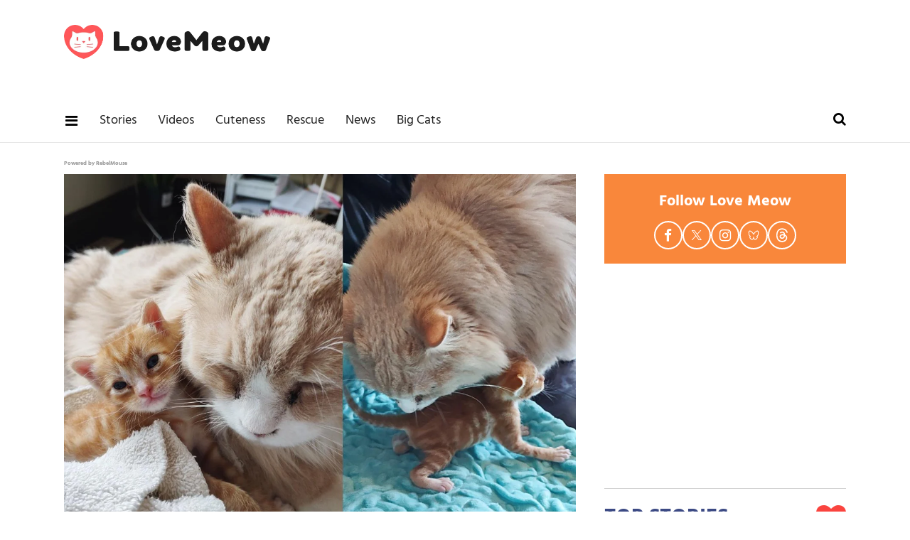

--- FILE ---
content_type: text/html; charset=utf-8
request_url: https://www.lovemeow.com/family-cat-abandoned-kitten-side-2657953863.html
body_size: 36829
content:
<!DOCTYPE html><!-- Powered by RebelMouse. https://www.rebelmouse.com --><html lang="en"><head prefix="og: https://ogp.me/ns# article: https://ogp.me/ns/article#"><script type="application/ld+json">{"@context":"https://schema.org","@type":"NewsArticle","author":{"@type":"Person","description":"Animal News Writer Amy is a U.S.-based writer and long-time animal welfare advocate with over a decade of experience covering cat rescue news, foster journeys, and adoption success stories. Her reporting is grounded in hands-on experience within shelter systems and a deep understanding of the challenges faced by rescue organizations. With strong ties to the rescue community, Amy brings visibility to underreported stories, highlighting the dedication of volunteers and the incredible resilience of the animals they work to save. She has personally fostered around 40 cats and kittens and remains actively involved in supporting local shelters. You can follow Amy on X (formerly Twitter) @amybojocat or email amy@lovemeow.com. Highlights 10+ years writing about cat rescue, fostering, and adoption Firsthand experience in fostering and shelter support Known for covering real-world, community-based rescue efforts Advocate for ethical storytelling in animal welfare Education B.A. in Economics, University of Illinois Urbana-Champaign","identifier":"14035290","image":{"@type":"ImageObject","url":"https://www.lovemeow.com/media-library/eyJhbGciOiJIUzI1NiIsInR5cCI6IkpXVCJ9.eyJpbWFnZSI6Imh0dHBzOi8vYXNzZXRzLnJibC5tcy80MjIwMzQ0L29yaWdpbi5qcGciLCJleHBpcmVzX2F0IjoxODI2NTcyODQ5fQ.Ojiw80gAdOZQL4A1iPmkB7xPR8BQxkMzluc_DGNv5c8/image.jpg?width=210"},"name":"Amy Bojo","url":"https://www.lovemeow.com/u/amy"},"dateModified":"2022-08-28T03:05:31Z","datePublished":"2022-08-28T01:45:53Z","description":"A family cat took over parenting duties for an abandoned kitten and never left his side.\n        \n        \n        \n        Kurt the kitten and Quinn the catMelissaEarly this month, Amy was contacted by one of her neighbors about an abandoned kitten needing help. She had previously rescued a kitten,...","headline":"Family Cat Takes Over Parenting Duties for an Abandoned Kitten and Doesn't Leave His Side","image":[{"@type":"ImageObject","height":1200,"url":"https://www.lovemeow.com/media-library/image.jpg?id=31286575&width=1200&height=1200&coordinates=0%2C26%2C709%2C43","width":1200},{"@type":"ImageObject","height":700,"url":"https://www.lovemeow.com/media-library/image.jpg?id=31286575&width=1245&height=700&coordinates=0%2C8%2C0%2C9","width":1245},{"@type":"ImageObject","height":1500,"url":"https://www.lovemeow.com/media-library/image.jpg?id=31286575&width=2000&height=1500&coordinates=165%2C-1%2C188%2C1","width":2000}],"keywords":["orange tabby kitten","abandoned kitten","nurturing cat","cat helps kitten","bonded cats"],"mainEntityOfPage":{"@id":"https://www.lovemeow.com/family-cat-abandoned-kitten-side-2657953863.html","@type":"WebPage"},"publisher":{"@type":"Organization","logo":{"@type":"ImageObject","url":"https://www.lovemeow.com/media-library/eyJhbGciOiJIUzI1NiIsInR5cCI6IkpXVCJ9.eyJpbWFnZSI6Imh0dHBzOi8vYXNzZXRzLnJibC5tcy8yNTg1MzA2Mi9vcmlnaW4ucG5nIiwiZXhwaXJlc19hdCI6MTc5NDE2NzY5MH0.VYg0gTV4SvUCKLo2sDd9qwNuDp2lwiiv2DXnGo7jCOc/image.png?width=210"},"name":"Love Meow"},"thumbnailUrl":"https://www.lovemeow.com/media-library/image.jpg?id=31286575&width=1200&height=600&coordinates=0%2C55%2C0%2C55","url":"https://www.lovemeow.com/family-cat-abandoned-kitten-side-2657953863.html"}</script><style>article, aside, details, figcaption, figure, footer, header, hgroup, nav, section{display:block;}html{-webkit-text-size-adjust:100%;-ms-text-size-adjust:100%;}body{margin:0;}body, button, input, select, textarea{;}::-moz-selection{background:#145a7c;color:#fff;text-shadow:none;}::selection{background:#145a7c;color:#fff;text-shadow:none;}:focus{outline:5px auto #2684b1;}a:hover, a:active{outline:0;}q:before, q:after{content:"";content:none;}small{font-size:85%;}ul, ol{margin:1em 0;padding:0 0 0 40px;}nav ul, nav ol{list-style:none;list-style-image:none;margin:0;padding:0;}img{border:0;-ms-interpolation-mode:bicubic;vertical-align:middle;}svg:not(:root){overflow:hidden;}form{margin:0;}label{cursor:pointer;}button, input{line-height:normal;}button, input[type="button"], input[type="reset"], input[type="submit"]{cursor:pointer;-webkit-appearance:button;}input[type="search"]::-webkit-search-decoration{-webkit-appearance:none;}button::-moz-focus-inner, input::-moz-focus-inner{border:0;padding:0;}input:invalid, textarea:invalid{background-color:#fccfcc;}.visuallyhidden.focusable:active, .visuallyhidden.focusable:focus{clip:auto;height:auto;margin:0;overflow:visible;position:static;width:auto;}.clearfix:before, .clearfix:after{content:"";display:table;}.clearfix:after{clear:both;}.clearfix{zoom:1;}html{font-size:10px;font-family:Hind, serif;line-height:1.3;color:#000;font-weight:normal;}body, button, input, select, textarea{font-family:Hind, serif;color:#000;}.col, body{font-size:1.6rem;line-height:1.3;}a{color:#479ad2;text-decoration:none;}a:hover{color:#1f1f1f;text-decoration:none;}.with-primary-color:hover{color:#1f1f1f;}.js-tab, .js-keep-reading, .js-toggle{cursor:pointer;}button:focus, input[type="text"], input[type="email"]{outline:0;}audio, canvas, iframe, img, svg, video{vertical-align:middle;max-width:100%;}.main{background-color:#fff;position:relative;overflow:hidden;}.article-module__controls-placeholder{position:absolute;}.display-block{display:block;}.cover-all{position:absolute;width:100%;height:100%;}.fa{font-family:FontAwesome, fontawesome-mini !important;}.fa.fa-instagram{font-size:1.15em;}.fa-googleplus:before{content:"";}.post-partial, .overflow-visible{overflow:visible !important;}.js-scroll-trigger{display:block;width:100%;}.color-inherit:hover, .color-inherit{color:inherit;}.h1, .h2{margin:0;padding:0;font-size:1em;font-weight:normal;}.lazyload-placeholder{display:none;position:absolute;text-align:center;background:#0000001a;top:0;bottom:0;left:0;right:0;}.runner-spinner{position:absolute;top:0;bottom:0;left:0;right:0;margin:auto;width:50px;}.runner-spinner:before{content:"";display:block;padding-top:100%;}.content{margin-left:auto;margin-right:auto;max-width:1100px;width:90%;}.ad-tag{text-align:center;}.ad-tag__inner{display:inline-block;}.content .ad-tag{margin-left:-5%;margin-right:-5%;}@media (min-width: 768px){.content .ad-tag{margin-left:auto;margin-right:auto;}}.no-mb:not(:last-child){margin-bottom:0;}.sm-mt-0:not(:empty):before, .sm-mt-1:not(:empty):before, .sm-mt-2:not(:empty):before, .sm-mb-0:not(:empty):after, .sm-mb-1:not(:empty):after, .sm-mb-2:not(:empty):after, .md-mt-0:not(:empty):before, .md-mt-1:not(:empty):before, .md-mt-2:not(:empty):before, .md-mb-0:not(:empty):after, .md-mb-1:not(:empty):after, .md-mb-2:not(:empty):after, .lg-mt-0:not(:empty):before, .lg-mt-1:not(:empty):before, .lg-mt-2:not(:empty):before, .lg-mb-0:not(:empty):after, .lg-mb-1:not(:empty):after, .lg-mb-2:not(:empty):after{content:"";display:block;overflow:hidden;}.sm-mt-0:not(:empty):before{margin-bottom:0;}.sm-mt-1:not(:empty):before{margin-bottom:-10px;}.sm-mt-1 > *{margin-top:10px;}.sm-mt-2:not(:empty):before{margin-bottom:-20px;}.sm-mb-0:not(:empty):after{margin-top:0;}.sm-mb-1:not(:empty):after{margin-top:-10px;}.sm-mb-1 > *{margin-bottom:10px;}.sm-mb-2:not(:empty):after{margin-top:-20px;}.sm-mb-2 > *{margin-bottom:20px;}@media (min-width: 768px){.md-mt-0:not(:empty):before{margin-bottom:0;}}@media (min-width: 768px){.md-mt-1:not(:empty):before{margin-bottom:-10px;}}@media (min-width: 768px){.md-mt-2:not(:empty):before{margin-bottom:-20px;}}@media (min-width: 768px){.md-mb-0:not(:empty):after{margin-top:0;}}@media (min-width: 768px){.md-mb-1:not(:empty):after{margin-top:-10px;}}@media (min-width: 768px){.md-mb-2:not(:empty):after{margin-top:-20px;}}@media (min-width: 1024px){.lg-mt-0:not(:empty):before{margin-bottom:0;}}@media (min-width: 1024px){.lg-mt-1:not(:empty):before{margin-bottom:-10px;}}@media (min-width: 1024px){.lg-mt-2:not(:empty):before{margin-bottom:-20px;}}@media (min-width: 1024px){.lg-mb-0:not(:empty):after{margin-top:0;}}@media (min-width: 1024px){.lg-mb-1:not(:empty):after{margin-top:-10px;}}@media (min-width: 1024px){.lg-mb-2:not(:empty):after{margin-top:-20px;}}.mb-2 > *{margin-bottom:20px;}.mb-2 > :last-child{margin-bottom:0;}.v-sep > *{margin-bottom:20px;}@media (min-width: 768px){.v-sep > *{margin-bottom:40px;}}.v-sep > :last-child{margin-bottom:0;}@media only screen and (min-width: 768px){.hide-tablet-and-desktop{display:none !important;}}@media only screen and (min-width: 1024px){.hide-desktop{display:none !important;}}.row.px10{margin-left:-10px;margin-right:-10px;}.row.px10 > .col{padding-left:10px;padding-right:10px;}.row.px20{margin-left:-20px;margin-right:-20px;}.row.px20 > .col{padding-left:20px;padding-right:20px;}.row{margin-left:auto;margin-right:auto;overflow:hidden;}.row:after{content:"";display:table;clear:both;}.row:not(:empty){margin-bottom:-20px;}.col{margin-bottom:20px;}@media (min-width: 768px){.col{margin-bottom:40px;}}@media (min-width: 768px){.row:not(:empty){margin-bottom:-40px;}}.row .col{float:left;box-sizing:border-box;}.row .col.s12{width:100%;}@media only screen and (min-width: 768px){.row .col.m12{width:100%;}}@media only screen and (min-width: 1024px){.row .col.l4{width:33.3333%;}}@media only screen and (min-width: 1024px){.row .col.l8{width:66.6667%;}}@media only screen and (min-width: 1024px){.row .col.l12{width:100%;}}.widget{position:relative;box-sizing:border-box;}.widget:hover .widget__headline a{color:#1f1f1f;}.widget__headline{font-family:Source Sans Pro, sans-serif;color:#000;cursor:pointer;}.widget__headline-text{font-family:inherit;color:inherit;word-break:break-word;}.image, .widget__image{background-position:center;background-repeat:no-repeat;background-size:cover;display:block;z-index:0;}.widget__product-buy-btn:hover{color:#fff;}.rebellt-item.parallax.has-description:before, .rebellt-item.parallax.has-description:after{content:"";display:block;padding-bottom:100%;}.rebellt-item.parallax.has-description.is--mobile:before, .rebellt-item.parallax.has-description.is--mobile:after{padding-bottom:90vh;}.rebellt-ecommerce--btn:hover{color:#fff;}.rebelbar.skin-simple{height:50px;line-height:50px;color:#000;font-size:1.2rem;border-left:none;border-right:none;background-color:#fff;}.rebelbar.skin-simple .rebelbar__inner{position:relative;height:100%;margin:0 auto;padding:0 20px;max-width:1300px;}.rebelbar--fake.skin-simple{position:relative;border-color:#fff;}.rebelbar--fixed.skin-simple{position:absolute;width:100%;z-index:3;}.rebelbar.skin-simple .rebelbar__menu-toggle{position:relative;cursor:pointer;float:left;text-align:center;font-size:0;width:50px;margin-left:-15px;height:100%;color:#000;}.rebelbar.skin-simple i{vertical-align:middle;display:inline-block;font-size:20px;}.rebelbar.skin-simple .rebelbar__menu-toggle:hover{color:#1f1f1f;}.rebelbar.skin-simple .rebelbar__section-links{display:none;padding:0 100px 0 40px;overflow:hidden;height:100%;}.rebelbar.skin-simple .rebelbar__section-list{margin:0 -15px;height:100%;}.rebelbar.skin-simple .rebelbar__section-links li{display:inline-block;padding:0 15px;text-align:left;}.rebelbar.skin-simple .rebelbar__section-link{display:block;text-decoration:none;}.rebelbar.skin-simple .rebelbar__section-link:hover{color:#1f1f1f;}.rebelbar.skin-simple .rebelbar__sharebar.sharebar{display:none;}.rebelbar.skin-simple .rebelbar__more-sections-button{cursor:pointer;visibility:hidden;}.rebelbar.skin-simple #rebelbar__more-sections{visibility:hidden;position:fixed;line-height:70px;left:0;width:100%;background-color:#1f1f1f;}@media only screen and (min-width: 768px){.rebelbar.skin-simple .rebelbar__menu-toggle{margin-right:15px;}}@media only screen and (min-width: 768px){.rebelbar.skin-simple{height:100px;line-height:100px;font-weight:700;}}@media only screen and (min-width: 768px){.rebelbar.skin-simple .rebelbar__inner{padding:0 40px;}}@media only screen and (min-width: 768px){.rebelbar.skin-simple .rebelbar__sharebar.sharebar{float:left;margin-top:20px;margin-bottom:20px;padding-left:40px;}}@media (min-width: 960px){.rebelbar.skin-simple .rebelbar__section-links{display:block;}}.menu-global{display:none;width:100%;position:fixed;z-index:3;color:#fff;background-color:#1a1a1a;height:100%;font-size:1.8rem;overflow-y:auto;overflow-x:hidden;line-height:1.6em;}@media (min-width: 768px){.menu-global{display:block;max-width:320px;top:0;-webkit-transform:translate(-320px);transform:translate(-320px);transform:translate3d(-320px, 0, 0);}}@media (min-width: 768px){.menu-global, .all-content-wrapper{transition:transform .2s cubic-bezier(.2, .3, .25, .9);}}.menu-overlay{position:fixed;top:-100%;left:0;height:0;width:100%;cursor:pointer;visibility:hidden;opacity:0;transition:opacity .2s;}.rm-embed-container.rm-embed-tiktok blockquote > section:before{content:"";display:block;width:100%;height:300px;border-radius:8px;}.logo__image, .image-element__img, .rm-lazyloadable-image{max-width:100%;height:auto;}.logo__image, .image-element__img{width:auto;}.sharebar{margin:0 -4px;padding:0;font-size:0;line-height:0;}.sharebar a{color:#fff;}.sharebar a:hover{text-decoration:none;color:#fff;}.sharebar .share, .sharebar .share-plus{display:inline-block;margin:0 4px;font-size:14px;font-weight:400;padding:0 10px;width:20px;min-width:20px;height:40px;line-height:38px;text-align:center;vertical-align:middle;border-radius:2px;}.sharebar .share-plus i, .sharebar .share i{display:inline-block;vertical-align:middle;}.sharebar .hide-button{display:none;}.sharebar.enable-panel .hide-button{display:inline-block;}.sharebar.enable-panel .share-plus{display:none;}.sharebar.with-first-button-caption:not(.enable-panel) .share:first-child{width:68px;}.sharebar.with-first-button-caption:not(.enable-panel) .share:first-child:after{content:"Share";padding-left:5px;vertical-align:middle;}.sharebar--fixed{display:none;position:fixed;bottom:0;z-index:1;text-align:center;width:100%;left:0;margin:20px auto;}.share-media-panel-pinit_share:hover{opacity:.9;}@media (min-width: 768px){.sharebar .share-plus .fa, .sharebar .share .fa{font-size:22px;}}@media (min-width: 768px){.sharebar .share, .sharebar .share-plus{padding:0 15px;width:30px;min-width:30px;height:60px;line-height:60px;margin:0 4px;font-size:16px;}}@media (min-width: 768px){.sharebar.with-first-button-caption:not(.enable-panel) .share:first-child{width:180px;}}@media (min-width: 768px){.sharebar.with-first-button-caption:not(.enable-panel) .share:first-child:after{content:"Share this story";padding-left:10px;vertical-align:middle;text-transform:uppercase;}}.action-btn:hover{color:#1f1f1f;border:2px solid #1f1f1f;border-color:#1f1f1f;}.search-form{position:absolute;top:0;right:20px;z-index:1;}.search-form__text-input{display:none;height:42px;font-size:1.3rem;background-color:#f4f4f4;border:none;color:#8f8f8f;text-indent:10px;padding:0;width:220px;position:absolute;right:-10px;top:0;bottom:0;margin:auto;}.search-form .search-form__submit{display:none;position:relative;border:none;bottom:2px;background-color:#0000;}.search-form__text-input:focus, .search-form__submit:focus{border:0;-webkit-box-shadow:none;-moz-box-shadow:none;box-shadow:none;outline:0;}.search-form__open{vertical-align:middle;bottom:2px;display:inline-block;position:relative;color:#000;font-size:1.9rem;}@media (min-width: 768px){.search-form{right:40px;}}.social-links__link:hover{color:#fff;}.article__body{font-family:Source Sans Pro, sans-serif;}.article__splash-custom{position:relative;}.tags{color:#479ad2;margin:0 -5px;}.tags__item{margin:5px;display:inline-block;}.tags .tags__item{line-height:1;}.shortcode-media .media-caption, .shortcode-media .media-photo-credit{display:block;}@media (min-width: 768px){.tags{margin:0 -10px;}}@media (min-width: 768px){.tags__item{margin:10px;}}.subscription-widget .social-links__link:hover{color:#1f1f1f;border-color:#1f1f1f;background:none;}.newsletter-element__form{text-align:center;position:relative;max-width:500px;margin-left:auto;margin-right:auto;}.newsletter-element__submit, .newsletter-element__input{border:0;padding:10px;font-size:1.6rem;font-weight:500;height:40px;line-height:20px;margin:0;}.newsletter-element__submit{background:#3c4a84;color:#fff;position:absolute;top:0;right:0;}.newsletter-element__submit:hover{opacity:.9;}.newsletter-element__input{background:#f4f4f4;width:100%;color:#8f8f8f;padding-right:96px;box-sizing:border-box;}.social-tab-i .share-fb:after, .social-tab-i .share-tw:after{content:none;}.social-tab-i .icons-share.fb:before{content:"";}.social-tab-i .icons-share.tw:before{content:"";}.social-tab-i .icons-share.pt:before{content:"";}.social-tab-i .icons-share.tl:before{content:"";}.social-tab-i .icons-share.em:before{content:"";}.social-tab-i .icons-share.sprite-shares-close:before{content:"";}.social-tab-i .icons-share.sprite-shares-share:before{content:"";}@media only screen and (min-width: 769px){.share-tab-img:hover .social-tab-i{display:block;}}.accesibility-hidden{border:0;clip:rect(1px 1px 1px 1px);clip:rect(1px, 1px, 1px, 1px);height:1px;margin:-1px;overflow:hidden;padding:0;position:absolute;width:1px;background:#000;color:#fff;}.posts-custom .posts-wrapper:after{content:"";display:block;margin-bottom:-20px;}.posts-custom .widget{margin-bottom:20px;width:100%;}.posts-custom .widget__headline, .posts-custom .social-date{display:block;}.posts-custom[data-attr-layout_headline] .widget{vertical-align:top;}.posts-custom .posts-wrapper{margin-left:0;margin-right:0;font-size:0;line-height:0;}.posts-custom .widget{display:inline-block;}.posts-custom article{margin:0;box-sizing:border-box;font-size:1.6rem;line-height:1.3;}.posts-custom[data-attr-layout_columns="2"] article, .posts-custom[data-attr-layout_columns="3"] article, .posts-custom[data-attr-layout_columns="4"] article{margin:0 10px;}.posts-custom[data-attr-layout_columns="2"] .posts-wrapper, .posts-custom[data-attr-layout_columns="3"] .posts-wrapper, .posts-custom[data-attr-layout_columns="4"] .posts-wrapper{margin-left:-10px;margin-right:-10px;}@media (min-width: 768px){.posts-custom[data-attr-layout_columns="2"] .widget{width:50%;}}.posts-custom .widget__headline{font-size:1em;font-weight:700;word-wrap:break-word;}.posts-custom .widget__section{;}.posts-custom .widget__head{position:relative;}.posts-custom .widget__head .widget__body{position:absolute;padding:5%;bottom:0;left:0;box-sizing:border-box;width:100%;background:#0006;background:linear-gradient(#0000 5%, #00000080);}.posts-custom .main-author__avatar, .posts-custom .social-author__avatar{float:left;border-radius:50%;margin-right:8px;height:30px;width:30px;min-width:30px;overflow:hidden;position:relative;}.posts-custom .main-author__name, .posts-custom .social-author__name{color:#1f1f1f;font-size:1.4rem;font-weight:700;line-height:1.3;display:inline;overflow:hidden;text-overflow:ellipsis;white-space:nowrap;position:relative;}.posts-custom .main-author__name:hover, .posts-custom .social-author__name:hover, .posts-custom .main-author__social-name:hover, .posts-custom .social-author__social-name:hover{color:#1f1f1f;}.posts-custom[data-attr-layout_carousel] .posts-wrapper:after{margin-bottom:0 !important;}.posts-custom .slick-arrow:before{position:absolute;left:0;right:0;width:13px;bottom:0;top:0;margin:auto;height:16px;}.posts-custom .slick-arrow:hover{background:#1f1f1f;opacity:1;}.posts-custom .slick-dots .slick-active button, .posts-custom .slick-dots button:hover{background:#1f1f1f;}.posts-custom{font-family:Source Sans Pro, sans-serif;}.posts-custom a{word-wrap:break-word;}.posts-custom .widget__shares .share:hover{color:#fff;}.post-splash-custom, .post-splash-custom .widget__head{position:relative;}.post-splash-custom .headline{font-size:2rem;font-weight:700;position:relative;}@media (min-width: 768px){.post-splash-custom .headline{font-size:3.6rem;}}.post-splash-custom .widget__shares .share:hover{color:#fff;}.post-authors{font-size:1.1em;line-height:1;padding-bottom:20px;margin-bottom:20px;color:#9a9a9a;border-bottom:1px solid #d2d2d2;}.post-authors__name, .post-authors__date{display:inline-block;vertical-align:middle;}.post-authors__name{font-weight:600;}.post-authors__date{margin-left:7px;}.post-authors__fb-like{;}.post-authors__fb-like[fb-xfbml-state="rendered"]:before{content:"Like us on Facebook";line-height:20px;display:inline-block;vertical-align:middle;margin-right:15px;}.post-authors__list{list-style:none;display:inline-block;vertical-align:middle;margin:0;padding:0;}.post-pager__btn:hover{background:#1f1f1f;color:#fff;}.post-pager__btn:hover .fa{padding:0 5px;}.widget__head .rm-lazyloadable-image{width:100%;}.crop-3x2{padding-bottom:66.6666%;}.crop-3x1{padding-bottom:33.3333%;}.crop-1x1{padding-bottom:100%;}.share-plus{background-color:#afafaf;}.share-plus:hover{background-color:#aaa;}.share-facebook, .share-fb{background-color:#1777f2;}.share-facebook:hover, .share-fb:hover{background-color:#318bff;}.share-twitter, .share-tw{background-color:#50abf1;}.share-twitter:hover, .share-tw:hover{background-color:#00a8e5;}.share-apple:hover{background-color:#333;}.share-linkedin:hover{background:#006da8;}.share-pinterest{background-color:#ce1e1f;}.share-pinterest:hover{background:#bb2020;}.share-googleplus:hover{background-color:#c73c26;}.share-reddit{background-color:#ff4300;}.share-email{background-color:#5e7286;}.share-email:hover{background:#48596b;}.share-tumblr{background-color:#2c4762;}.share-tumblr:hover{background-color:#243c53;}.share-sms:hover{background-color:#fd7e14;}.share-instagram:hover{background-color:#4b88b9;}.share-youtube:hover{background-color:#ea2524;}.share-linkedin:hover{background-color:#005d8e;}.share-slack:hover{background-color:#0077b5;}.share-openid:hover{background-color:#e6881c;}:root{--primary-color:#479ad2;--secondary-color:#3c4a84;--white-color:#fff;--black-color:#000;--divider-color:#d2d2d2;--red-color:#fa443f;--newsletter-color:#3c4a84;--ad-border-color:#e6e6e6;--primary-text-color:#000;--secondary-text-color:#f9873b;--tertiary-text-color:#9a9a9a;--quaternary-color:#1f1f1f;--section-text-color:#222;--link-secondary-color:#328cca;--tags-text-color:#9d9d9d;--primary-line-height:1.3;--primary-font-family:Hind, serif;--secondary-font-family:Source Sans Pro, sans-serif;--primary-text-size:20px;--links-hover-style:underline;--cta-background-color:var(--primary-color);--cta-font-color:var(--secondary-color);--headline-font-color:var(--primary-text-color);--module-headline-font-color:var(--primary-text-color);}.posts-custom .widget__section{text-size-adjust:100%;display:block;position:absolute;margin-top:10px;inset:auto auto 0 0;background-color:var(--secondary-color);padding:7px 8px 5px;color:var(--white-color);font-weight:600;font-size:12px;line-height:1;font-family:var(--secondary-font-family);text-transform:uppercase;}p:not(:last-child){margin:0 0 1em;}p:last-child{margin:0;}body{color:var(--primary-text-color);font-size:var(--primary-text-size);line-height:var(--primary-line-height);font-family:var(--primary-font-family);}h1{margin:0;padding:0;}h2{margin-inline:0;margin-block:.83em;unicode-bidi:isolate;}.menu-global .main-menu-item a{color:var(--white-color);}.menu-global .main-menu-item:not(.section):hover > a, .menu-global .main-menu-item:not(.section):hover > div > a{background-color:#0000;color:var(--secondary-text-color);}.rebelbar.rebelbar--fixed{border-bottom:1px solid var(--ad-border-color);height:60px;line-height:60px;}.rebelbar__section-links{display:none !important;}.topbar-row{margin-bottom:0;}.topbar-row .row{margin-bottom:-10px;}.leadeboard-wrapper{margin:0 auto;}.topnav-custom{display:none;}.site-logo{width:200px;height:33px;float:left;}#poweredby_rebelmouse_link{display:inline-block;position:absolute;inset:15px 10px auto auto;color:#999;font-size:8px;}.rebelbar.skin-simple .rebelbar__section-link{font-family:var(--primary-font-family);color:var(--section-text-color);font-weight:500;font-size:18px;}@media screen and (min-width: 768px){.topbar-row{margin-bottom:-40px;}}@media screen and (min-width: 768px){.topbar-row .row{margin-bottom:-40px;}}@media screen and (min-width: 768px){.rebelbar.skin-simple{height:60px;line-height:60px;font-weight:700;}}@media screen and (min-width: 768px){.rebelbar.skin-simple .rebelbar__inner{max-width:1100px;}}@media screen and (min-width: 768px){#poweredby_rebelmouse_link{inset:25px 30px auto auto;}}@media screen and (min-width: 1024px){.rebelbar__section-links{display:block !important;}}@media screen and (min-width: 1024px){.rebelbar.skin-simple .rebelbar__section-links{padding-left:0;}}@media screen and (min-width: 1024px){.leadeboard-wrapper{height:140px;padding:15px 0;}}@media screen and (min-width: 1024px){.topnav-custom{display:flex;justify-content:space-between;box-sizing:border-box;margin:0 auto;max-width:1100px;overflow:auto;}}@media screen and (min-width: 1024px){.topnav-custom .site-logo{margin-top:20px;float:none;}}@media (min-width: 1050px){.topnav-custom .site-logo{width:290px;height:50px;}}.sidebar-trending .ee-ul li a:hover{color:var(--primary-color);text-decoration:none;}.sidebar-trending .ee-ul li:not(:first-child) a:before{position:relative;top:-2px;padding:0 5px 0 7px;content:"•";font-size:13px;}.black-big-headline, .blue-big-headline, .big-headline{margin-top:0;margin-bottom:25px;color:var(--secondary-color);font-weight:800;font-size:30px;text-transform:uppercase;display:flex;justify-content:space-between;align-items:center;}.headline-divider{margin:0;border-top:1px solid var(--divider-color);padding-bottom:20px;}.big-headline i{vertical-align:middle;color:var(--red-color);font-size:42px;}.follow-module{padding:20px 10px;background-color:var(--secondary-text-color);}.follow-module__title{color:var(--white-color);font-size:22px;font-weight:bold;line-height:38px;text-align:center;margin:0 0 8px;}.follow-module__links{margin:0;padding:0;list-style-type:none;display:flex;justify-content:center;gap:16px;}.follow-module__links .follow-module__link{display:flex;align-items:center;justify-content:center;width:36px;height:36px;border:solid 2px var(--white-color);border-radius:50%;color:var(--white-color);}.follow-module__links .fa{font-size:19px;}.follow-module__links .fa:hover{color:var(--white-color);}.follow-module__links .share-icon-bluesky{width:16.615px;height:13.846px;}.follow-module__links .share-icon-threads{width:18px;height:19.385px;}.follow-module__links .share-icon-twitter{width:16.615px;height:16.989px;}.posts-top-stories .widget__headline{font-size:18px;font-weight:600;}.posts-top-stories .widget__section{padding:2px 8px;font-size:13px;font-weight:600;display:inline-block;position:static;text-transform:unset;}.post-news .widget .widget__headline-text{font-size:18px;color:var(--quaternary-color);font-weight:700;}.post-news .social-author__name, .post-news .social-author__name:hover{line-height:30px;color:var(--secondary-text-color);text-decoration:none;}.love__posts .widget__headline-text{color:var(--quaternary-color);font-size:18px;}.love__posts .widget__section{position:absolute;inset:auto auto 0 0;background-color:var(--secondary-color);padding:7px 8px 5px;color:var(--white-color);font-weight:600;font-size:12px;line-height:1;text-transform:uppercase;}@media (min-width: 764px){.love__posts .widget__headline-text{font-size:24px;}}:is(.search-page .search-widget) :is(.search-widget__input, .search-form__text-input){padding:0 0 0 50px;box-sizing:border-box;width:100%;display:block;line-height:2em;}:is(.search-page .search-widget) :is(.search-widget__submit, .search-form__submit){position:absolute;inset:0 auto auto 0;font-size:2em;line-height:1;}.post-authors__fb-like{float:right;width:237px;height:28px;overflow:hidden;}.post-authors__fb-like[fb-xfbml-state="rendered"]:before{margin-bottom:6px;}.around-the-web{margin-bottom:45px;}.shortcode-media :is(.share-tab-img, img.rm-shortcode){width:100%;}.post-article .post-authors__name{color:var(--secondary-text-color);}.post-article .body{font-size:20px;line-height:1.6;}.post-article .body a{color:var(--primary-color);}.post-article .from-your-site__headline{margin-top:15px;color:var(--quaternary-color);font-weight:700;font-size:24px;text-transform:uppercase;}.post-article :is(.from-your-site__item, .from-your-site__link){color:var(--link-secondary-color);font-size:18px;}.post-article .tags .tags__item{color:var(--tags-text-color);font-size:18px;}.newsletter-post-page{background:var(--secondary-color);padding:30px 20px;}.newsletter-post-page .text-element{padding-bottom:20px;color:var(--white-color);font-weight:100;font-size:22px;line-height:25px;text-align:center;}.newsletter-post-page .newsletter-element__submit{background-color:var(--secondary-text-color);border-radius:2px;color:var(--white-color);padding:0;width:140px;}.newsletter-post-page .newsletter-element__input{border-radius:2px;box-sizing:border-box;padding-right:96px;}.related-stories .text-element{border-bottom:1px solid var(--divider-color);margin:0 0 40px;padding:25px 0;color:var(--secondary-color);font-size:30px;text-transform:uppercase;font-weight:700;}@media (min-width: 768px){.newsletter-post-page{padding:30px 0 40px;}}@media (min-width: 768px){.newsletter-post-page .text-element{font-size:24px;line-height:40px;}}.footer{background-color:var(--section-text-color);margin-bottom:0;text-align:center;padding:50px 0 60px;}.footer-container{width:100%;margin:0 auto;text-align:center;}.footer-container p{color:var(--white-color);margin-bottom:0;margin-top:16px;font-size:16px;}.footer-menu__link{font-size:18px;color:var(--white-color);display:block;margin-bottom:15px;}@media (min-width: 768px){.footer{padding:30px 0;}}@media (min-width: 768px){.footer-menu__link{margin:0 15px;display:inline-block;}}.ad-placeholder{text-align:center;}.ad-placeholder.ad-placeholder--top{display:none;}.ad-placeholder-inner{position:relative;z-index:0;margin:0 auto;height:100%;}@media (min-width: 768px){.ad-placeholder.ad-placeholder--top{display:block;}}@media (min-width: 768px){.ad-placeholder.ad-placeholder--top .ad-placeholder-inner{width:728px;height:90px;}}@media (min-width: 768px){.ad-placeholder-inner:before, .ad-placeholder-inner:after{position:absolute;width:100%;height:100%;}}@media (min-width: 768px){.ad-placeholder-inner:before{inset:-1px auto auto -1px;border:1px solid var(--secondary-text-color);}}@media (min-width: 768px){.ad-placeholder-inner:after{inset:5px auto auto -5px;z-index:-1;background-image:url("/static/img/whitelabel/lovemeow/ad-bg.gif");}}.custom-post-shares .share-fb.show-copy:after{content:"Share";color:#fff;font:14px / 38px var(--primary-font-family);text-transform:uppercase;white-space:nowrap;}.social-tab-buttons .custom-post-shares .share-fb:after{display:none;}.share-pseudo-flipboard:before, .share-pseudo-flipboard:after, .share-pseudo-flipboard__square{content:"";display:block;position:absolute;top:0;left:0;background:#fff;}.share-pseudo-flipboard:before{width:35%;height:100%;}.share-pseudo-flipboard:after{width:100%;height:35%;}@media (min-width: 768px){.custom-post-shares .share-fb.show-copy:after{content:"Share this story";}}@media (min-width: 1024px){#sTop_Bar_0_0_8_0_0_3_1_0_0{display:block;}}#sTop_Bar_0_0_8_0_0_3_1_0_3{margin:10px 0;}#sTop_Bar_0_0_8_0_0_3_1_0_3 a{line-height:38px;height:40px;}.sharebar .share, .sharebar .share-plus{box-sizing:content-box;border:none;color:#fff;}@media (min-width: 1024px){#sPost_Default_Layout_0_0_6_0_0_2.row-wrapper{margin-top:45px;}}@media (min-width: 768px) and (max-width: 1023px){#sPost_Default_Layout_0_0_6_0_0_2.row-wrapper{margin-top:45px;}}#sPost_Default_Layout_0_0_6_0_0_2_0_1{overflow:hidden !important;}.fb-promo{position:fixed;inset:auto 10px 10px auto;z-index:11;margin-bottom:0;height:0;min-height:0;max-height:0;overflow:hidden;}.fb-promo-wrp{background:#000000e6;padding:10px;width:270px;}.fb-promo h3{margin:0 0 5px;color:#fff;font-size:18px;}.fb-promo .close-promo{position:absolute;inset:5px 10px auto auto;z-index:1;color:#767676;font-size:30px;line-height:1;}.fb-promo .close-promo:hover{text-decoration:none;}#sPost_Default_Layout_0_0_6_0_0_2_0_14{background:#3c4a84;padding:30px 0 40px;}.shortcode-media .share-tab-img, .shortcode-media img.rm-shortcode{width:100%;}.post-authors__fb-like[fb-xfbml-state="rendered"]:before{content:"Like us on Facebook";}a.footer-menu__link:hover{color:#fff !important;}</style><meta charset="utf-8"/><script type="text/javascript" class="rm-i-script">window._rmInpZillaSafeSelectorList=[".rm-stats-tracked",".from-your-site__link","p","H1.h1.headline",".logo__anchor",".share-popup",".share"]</script><meta name="robots" content="max-image-preview:large"/><link rel="preload" imagesrcset="https://www.lovemeow.com/media-library/image.jpg?id=31286575&width=1200&height=800&quality=85&coordinates=92%2C-1%2C118%2C1 3x, https://www.lovemeow.com/media-library/image.jpg?id=31286575&width=1200&height=800&quality=85&coordinates=92%2C-1%2C118%2C1 2x, https://www.lovemeow.com/media-library/image.jpg?id=31286575&width=1200&height=800&quality=85&coordinates=92%2C-1%2C118%2C1 1x" as="image" fetchpriority="high"/><link rel="canonical" href="https://www.lovemeow.com/family-cat-abandoned-kitten-side-2657953863.html"/><meta property="fb:app_id" content="957910690988685"/><meta name="twitter:site" content="@LoveMeowdotcom"/><meta name="twitter:site:id" content="46544197"/><meta property="og:type" content="article"/><meta property="og:url" content="https://www.lovemeow.com/family-cat-abandoned-kitten-side-2657953863.html"/><meta property="og:site_name" content="Love Meow"/><meta property="og:image" content="https://www.lovemeow.com/media-library/image.jpg?id=31286575&width=1200&height=600&coordinates=0%2C55%2C0%2C55"/><meta property="og:image:width" content="1200"/><meta property="og:image:height" content="600"/><meta property="og:title" content="Family Cat Takes Over Parenting Duties for an Abandoned Kitten and Doesn&#39;t Leave His Side"/><meta property="og:description" content="A family cat took over parenting duties for an abandoned kitten and never left his side.
        
        
        
        Kurt the kitten and Quinn the catMelissaEarly this month, Amy was contacted by one of her neighbors about an abandoned kitten needing help. She had previously rescued a kitten,..."/><meta name="description" content="A family cat took over parenting duties for an abandoned kitten and never left his side. Kurt the kitten and Quinn the catMelissaEarly this month, Amy was contacted by one of her neighbors about an abandoned kitten needing help. She had previously rescued a kitten,..."/><meta name="keywords" content="orange tabby kitten, abandoned kitten, nurturing cat, cat helps kitten, bonded cats"/><meta property="article:publisher" content="105789098196"/><meta name="referrer" content="always"/><meta name="twitter:card" content="summary_large_image"/><meta name="twitter:image" content="https://www.lovemeow.com/media-library/image.jpg?id=31286575&width=1200&height=600&coordinates=0%2C55%2C0%2C55"/><link rel="preconnect" href="https://assets.rebelmouse.io/" crossorigin="anonymous"/><link rel="preconnect" href="https://user-stats.rbl.ms/" crossorigin="anonymous"/><link rel="preconnect" href="https://pages-stats.rbl.ms/" crossorigin="anonymous"/><!--link rel="preload" href="https://static.rbl.ms/static/fonts/fontawesome/fontawesome-mini.woff" as="font" type="font/woff2" crossorigin--><script type="text/javascript" class="rm-i-script">navigator.userAgent.includes("Chrome")&&function(e,t,n,r,i,o,a,u,c,s,p,l,f,v,d){var m,h,g,y,E=["click","contextmenu","dblclick","gotpointercapture","keydown","keypress","keyup","lostpointercapture","mousedown","mouseup","pointercancel","pointerdown","pointerenter","pointerleave","pointerover","pointerup","touchcancel","touchend","touchstart"],w=["scroll","wheel","mousemove","pointermove","touchmove"],P=new c,I=new c,L=new c,T="_rmStopped",S="rmInpZillaSafe",k="_rmImmediatelyStopped",_=e.setTimeout,b=e.clearTimeout,A=a.prototype,B=s&&"scheduling"in s&&"isInputPending"in s.scheduling;function C(e){return e&&e.canceled?Promise.resolve():(t=(e||{}).space||0,new Promise((function(e){t>0?_(e,0):d(e)}))).then((function(){if(B&&s.scheduling.isInputPending({includeContinuous:!0}))return C(e)}));var t}function Z(e){return e&&(e instanceof n||"function"==typeof e)}function x(e){return e&&"handleEvent"in e}function H(e){return"dataset"in e&&e.dataset.inpZillaSkip}function M(e,t,n,r,i,o){if(!(n[k]||r===u&&n[T]&&t!==n.target)){var a,c={get:(a={target:i,currentTarget:o},function(e,t,n){if(t in a)return a[t];var r=p.get(e,t);return Z(r)?function(){return p.apply(r,e,arguments)}:r}),set:p.set},s=new Proxy(n,c);try{x(e)?e.handleEvent.call(e,s):e.call(t,s)}catch(e){v(e)}}}function O(e){return function(t){var n=this,r=t.eventPhase,i=t.currentTarget,o=t.target;if(H(n))M(e,n,t,r,o,i);else{var a={canceled:!1,space:50};L.has(e)&&(L.get(e).canceled=!0),L.set(e,a),C(a).then((function(){a.canceled||(L.delete(e),M(e,n,t,r,o,i))}))}}}function j(e){return f.length>0&&e instanceof r&&e.dataset}function q(e){var t=!!f.some((function(t){return e.closest(t)}));e.dataset[S]=t?1:0}function F(e){return!!j(e)&&(S in e.dataset||q(e),1==e.dataset[S])}function G(e,t){var n=function(e,t){return!function(e,t){return!function(e){return e&&e.passive}(t)&&function(e){var t=e;return x(e)&&(t=e.handleEvent),!!(t&&t.length>0)}(e)}(e,t)}(e,t);return function(t){var r=this,i=t.eventPhase,o=t.currentTarget,u=t.target,c=t.timeStamp,s=new a("rm").timeStamp-c;function p(){M(e,r,t,i,u,o)}var l=!t.cancelable,f=!H(r),v=s>=20||n||l||function(e){return F(e.target)||F(e.currentTarget)}(t);f&&v?C().then(p):p()}}function N(e,t,n,r){if(!e.has(t)){var i=n(t,r);e.set(t,i)}return e.get(t)}function R(e){E.forEach((function(t){var n="on"+t;Object.defineProperty(e,n,{set:function(e){var n=this,r="__rmInpOn"+t;n[r]&&n.removeEventListener(t,n[r],{passive:!0}),n[r]=e,n.addEventListener(t,e,{passive:!0})}})}))}function U(e,t){return function(){this[e]=!0,t.apply(this,arguments)}}function z(){return!0}e.addEventListener("pointerup",z,{passive:!0}),e.addEventListener("pointerdown",z,{passive:!0}),(m=i.prototype).addEventListener=(h=m.addEventListener,function(t,n,r){var i=this||e;j(i)&&q(i);var o=n;n&&(o=w.includes(t)?N(I,n,O,r):N(P,n,G,r));var a=l.from(arguments);return a[1]=o,h.apply(i,a)}),m.removeEventListener=function(t){return function(n,r){var i,o=this||e,a=r;r&&(w.includes(n)&&I.has(r)?i=I:P.has(r)&&(i=P),i&&(a=i.get(r),i.delete(r)));var u=l.from(arguments);return u[1]=a,t.apply(o,u)}}(m.removeEventListener),R(e),R(t),R(o.prototype),g=A.stopPropagation,y=A.stopImmediatePropagation,A.stopPropagation=U(T,g),A.stopImmediatePropagation=U(k,y),function(){var t=new c;function n(e){return t.has(e)&&t.set(e,!0),b(e)}e.setTimeout=function(n,r){var i=this,o=l.from(arguments).splice(2);if(!Z(n))return _.apply(e,arguments);function a(){t.get(u)||n.apply(i,o),t.delete(u)}var u=_((function(){C().then(a).catch(v)}),r);return t.set(u,!1),u},e.setInterval=function(e,n){var r=this,i=l.from(arguments).splice(2);function o(){t.get(c)||e.apply(r,i)}function a(){return _(u,n)}function u(){t.get(c)?t.delete(c):C().then(o).catch(v).finally(a)}var c=a();return t.set(c,!1),c},e.clearInterval=n,e.clearTimeout=n}()}(window,document,Function,Element,EventTarget,HTMLElement,Event,Event.BUBBLING_PHASE,Map,navigator,Reflect,Array,window._rmInpZillaSafeSelectorList||[],console.error,requestIdleCallback);</script><script class="rm-i-script">window.REBELMOUSE_BOOTSTRAP_DATA={"isUserLoggedIn":false,"site":{"id":13020845,"isCommunitySite":false},"runner":{"id":13020845},"post":{"id":2657953863,"sections":[0,802272,802230,802231,18457048,802234],"shareUrl":"https%3A%2F%2Fwww.lovemeow.com%2Ffamily-cat-abandoned-kitten-side-2657953863.html","status":0,"tags":["orange tabby kitten","abandoned kitten","nurturing cat","cat helps kitten","bonded cats"]},"path":"/family-cat-abandoned-kitten-side-2657953863.html","pathParams":{"slug":"family-cat-abandoned-kitten-side","id":"2657953863"},"resourceId":"pp_2657953863","fbId":"957910690988685","fbAppVersion":"v2.5","clientGaId":"","messageBusUri":"wss://messages.rebelmouse.io","section":{"id":null},"tag":{"slug":null,"isSection":false},"fullBootstrapUrl":"/res/bootstrap/data.js?site_id=13020845\u0026resource_id=pp_2657953863\u0026path_params=%7B%22slug%22%3A%22family-cat-abandoned-kitten-side%22%2C%22id%22%3A%222657953863%22%7D\u0026override_device=desktop\u0026post_id=2657953863","whitelabel_menu":{},"useRiver":false,"engine":{"recaptchaSiteKey":null,"lazyLoadShortcodeImages":true,"backButtonGoToPage":true,"changeParticleUrlScroll":true,"countKeepReadingAsPageview":true,"defaultVideoPlayer":"","theoPlayerLibraryLocation":"","trackPageViewOnParticleUrlScroll":true,"webVitalsSampleRate":100,"overrideDevicePixelRatio":null,"image_quality_level":85,"sendEventsToCurrentDomain":false,"enableLoggedOutUserTracking":false,"useSmartLinks2":true}}</script><script class="rm-i-script">window.REBELMOUSE_BASE_ASSETS_URL="https://www.lovemeow.com/static/dist/social-ux/";window.REBELMOUSE_BASE_SSL_DOMAIN="https://www.lovemeow.com";window.REBELMOUSE_TASKS_QUEUE=[];window.REBELMOUSE_LOW_TASKS_QUEUE=[];window.REBELMOUSE_LOWEST_TASKS_QUEUE=[];window.REBELMOUSE_ACTIVE_TASKS_QUEUE=[];window.REBELMOUSE_STDLIB={};window.RM_OVERRIDES={};window.RM_AD_LOADER=[]</script><script src="https://www.lovemeow.com/static/dist/social-ux/main.36c3749fa49db81ecd4f.bundle.mjs" class="rm-i-script" type="module" async="async" data-js-app="true" data-src-host="https://www.lovemeow.com" data-src-file="main.mjs"></script><script src="https://www.lovemeow.com/static/dist/social-ux/main.d0b30db35abc6251a38d.bundle.js" class="rm-i-script" nomodule="nomodule" defer="defer" data-js-app="true" data-src-host="https://www.lovemeow.com" data-src-file="main.js"></script><script src="https://www.lovemeow.com/static/dist/social-ux/runtime.5f2854bedb02943ff2a5.bundle.mjs" class="rm-i-script" type="module" async="async" data-js-app="true" data-src-host="https://www.lovemeow.com" data-src-file="runtime.mjs"></script><script src="https://www.lovemeow.com/static/dist/social-ux/runtime.5fe7c9a46d72403f8fd3.bundle.js" class="rm-i-script" nomodule="nomodule" defer="defer" data-js-app="true" data-src-host="https://www.lovemeow.com" data-src-file="runtime.js"></script><!-- we collected enough need to fix it first before turn in back on--><!--script src="//cdn.ravenjs.com/3.16.0/raven.min.js" crossorigin="anonymous"></script--><!--script type="text/javascript">
        Raven.config('https://6b64f5cc8af542cbb920e0238864390a@sentry.io/147999').install();
    </script--><link rel="manifest" href="/manifest.json"/><meta name="theme-color" content="#647187"/><script class="rm-i-script">if('serviceWorker' in navigator){window.addEventListener('load',function(){navigator.serviceWorker.register('/sw.js').then(function(a){console.log('ServiceWorker registration successful with scope: ',a.scope)},function(a){console.log('ServiceWorker registration failed: ',a)})})}else{console.log('ServiceWorker not enabled')}</script><script class="rm-i-script">var googletag=googletag||{};googletag.cmd=googletag.cmd||[]</script><meta http-equiv="X-UA-Compatible" content="IE=edge"/><link rel="alternate" type="application/rss+xml" title="Love Meow" href="/feeds/cuteness.rss"/><meta name="viewport" content="width=device-width,initial-scale=1,minimum-scale=1.0"/><!-- TODO: move the default value from here --><title>Family Cat Takes Over Parenting Duties for an Abandoned Kitten and Doesn't Leave His Side - Love Meow</title><script class="rm-i-script">window.REBELMOUSE_LOW_TASKS_QUEUE.push(function(){window.REBELMOUSE_STDLIB.loadExternalStylesheet("/static/css-build/roar/runner/social-ux-non-critical.css?v=rmxassets2a81ec462ecf66316d7fc7a753d0e690",function(){document.body.classList.add("rm-non-critical-loaded")})})</script><script class="rm-i-script">var __RUNNER_PUBLIC__={root:'#runner-root',events:{PAGE_VIEW:'page_view.url_change.listicle_switch_page',URL_CHANGE_PAGE_VIEW:'page_view.url_change',LISTICLE_CHANGE_PAGE_VIEW:'page_view.listicle_switch_page'}}</script><script class="rm-i-script">window.__rebelmouseJsBaseUrl="/static/js-build/";window.__rebelmousePrimaryColor="#479ad2"</script><link rel="apple-touch-icon" href="https://assets.rebelmouse.io/eyJhbGciOiJIUzI1NiIsInR5cCI6IkpXVCJ9.eyJpbWFnZSI6Imh0dHBzOi8vYXNzZXRzLnJibC5tcy85ODEwOTE4LzIwMDB4LnBuZyIsImV4cGlyZXNfYXQiOjE4MTM4NDA4NjZ9.8Od9_yTf3sgiGGLA4auSvj1kdGpKtqceasGStFLAuAw/img.png?width=192&height=192" sizes="192x192"/><link rel="icon" type="image/png" href="https://assets.rebelmouse.io/eyJhbGciOiJIUzI1NiIsInR5cCI6IkpXVCJ9.eyJpbWFnZSI6Imh0dHBzOi8vYXNzZXRzLnJibC5tcy85ODEwOTE4LzIwMDB4LnBuZyIsImV4cGlyZXNfYXQiOjE4MTM4NDA4NjZ9.8Od9_yTf3sgiGGLA4auSvj1kdGpKtqceasGStFLAuAw/img.png?width=48&height=48" sizes="48x48"/><link rel="preconnect" href="https://fonts.gstatic.com/" crossorigin="crossorigin"/><link rel="preload" href="https://fonts.googleapis.com/css?family=Hind:300,400,700&display=swap" as="&#115;tyle"/><link rel="stylesheet" href="https://fonts.googleapis.com/css?family=Hind:300,400,700&display=swap"/><meta property="article:published_time" content="2022-08-28T01:45:53+00:00"/><meta property="article:modified_time" content="2022-08-28T03:05:31+00:00"/><meta property="article:author" content="https://www.facebook.com/105789098196"/><script type="application/json" data-abtest-name="check" data-abtest-value="sd"></script><script type="application/json" data-abtest-name="lm" data-abtest-value="video"></script><script type="application/json" data-abtest-name="LMW" data-abtest-value="110"></script><script type="application/json" data-abtest-name="LMW" data-abtest-value="4"></script><script type="application/json" data-abtest-name="LMW" data-abtest-value="103"></script><script type="application/json" data-abtest-name="LMW" data-abtest-value="5"></script><script type="application/json" data-abtest-name="LMW" data-abtest-value="53"></script><script type="application/json" data-abtest-name="INP" data-abtest-value="1"></script><script type="application/json" data-abtest-name="LMW" data-abtest-value="75"></script><script type="application/json" data-abtest-name="LMW" data-abtest-value="110"></script><script type="application/json" data-abtest-name="LMW" data-abtest-value="110b"></script><script type="application/json" data-abtest-name="v" data-abtest-value="share"></script><script type="application/json" data-abtest-name="fix" data-abtest-value="profile"></script><script type="application/json" data-abtest-name="LMW" data-abtest-value="111"></script><script type="application/json" data-abtest-name="LMW" data-abtest-value="110"></script><script type="application/json" data-abtest-name="homepage" data-abtest-value="h1"></script><script type="application/json" data-abtest-name="LMW" data-abtest-value="110old"></script><script type="application/json" data-abtest-name="LMW" data-abtest-value="110"></script><script type="application/json" data-abtest-name="homepage" data-abtest-value="h1"></script><script type="application/json" data-abtest-name="LMW" data-abtest-value="81"></script><script type="application/json" data-abtest-name="test" data-abtest-value="1"></script><meta http-equiv="Content-Security-Policy" content="upgrade-insecure-requests;block-all-mixed-content"/><meta name="google-site-verification" content="FOEakPTypdX0JGupybjFt6GT_zj1S23XTaeyrSQWK90"/><!--Custom CSS--><script type="application/json" data-abtest-name="LMW" data-abtest-value="inp"></script><script type="application/json" data-abtest-name="test" data-abtest-value="1"></script><script type="application/json" data-abtest-name="ws" data-abtest-value="22253"></script><script type="application/json" data-abtest-name="LMW" data-abtest-value="110"></script><script type="application/json" data-abtest-name="LMW" data-abtest-value="inp"></script><script type="application/json" data-abtest-name="LMW" data-abtest-value="111"></script><script class="rm-i-script">(function(){var a='rebelmouse_abtests=';a+='; Max-Age=0';document.cookie=a+ '; Path=/; SameSite=None; Secure'})()</script><!--[if IE]>
        <script type="text/javascript" src="/static/js-build/libs/html5shiv/html5shiv.js"></script>
    <![endif]--></head><body class="logged-out-user section-popular"><script>window.REBELMOUSE_LOWEST_TASKS_QUEUE.push(function(){window.REBELMOUSE_STDLIB.loadExternalStylesheet("/assets/css/non-critical/681A1A2DBAAD8134893539D71C34AA06", function(){})})</script><div id="fb-root"></div><div id="runner-root"></div><div id="curtain" class="curtain"></div><nav class="menu-global"><div class="main-menu-wrapper"><div class="menu-global__search-form hide-tablet-and-desktop"><form action="/search/"><button type="submit" class="menu-global__submit fa fa-search" value="" aria-label="Submit"></button><input name="q" class="menu-global__text-input" type="text" placeholder="Search..." aria-label="Search"/></form></div><div class="divider hide-tablet-and-desktop"></div><ul class="sections-list"><li class="main-menu-item sections-list__item sections-list__item--home"><a href="/" aria-label="Link to Home">Home</a></li><li class="main-menu-item sections-list__item sections-list__item--stories"><a href="https://www.lovemeow.com/stories/" aria-label="Link to Stories">Stories</a></li><li class="main-menu-item sections-list__item sections-list__item--videos"><a href="https://www.lovemeow.com/videos/" aria-label="Link to Videos">Videos</a></li><li class="main-menu-item sections-list__item sections-list__item--cuteness"><a href="https://www.lovemeow.com/cuteness/" aria-label="Link to Cuteness">Cuteness</a></li><li class="main-menu-item sections-list__item sections-list__item--rescue"><a href="https://www.lovemeow.com/rescue/" aria-label="Link to Rescue">Rescue</a></li><li class="main-menu-item sections-list__item sections-list__item--news"><a href="https://www.lovemeow.com/news/" aria-label="Link to News">News</a></li><li class="main-menu-item sections-list__item sections-list__item--big-cats"><a href="https://www.lovemeow.com/big-cats/" aria-label="Link to Big Cats">Big Cats</a></li></ul><div class="divider"></div><ul id="main-menu" class="main-menu"></ul></div></nav><div class="all-content-wrapper"><div class="main v-sep"><div class="menu-overlay js-toggle" data-target="body" data-share-status-id="menu-toggle" data-toggle-class="menu-opened"></div><div id="sTop_Bar_0_0_8_0_0_3" class="topbar-row row-wrapper clearfix  no-mb"><div class="row px20"><div id="sTop_Bar_0_0_8_0_0_3_0" class="leadeboard-wrapper col sm-mb-2 md-mb-4 s12 m12 l12"><div class="topnav-custom" id="sTop_Bar_0_0_8_0_0_3_0_0_0"><!-- User Code --><a class="display-block image-element site-logo" href="/" target="_self"><img class="image-element__img" alt="LoveMeow Logo" width="290" height="50" src="https://www.lovemeow.com/media-library/2000x.png?id=9956383&width=578&height=96"/></a><!-- End User Code --><!-- User Code --><div class="ad-placeholder ad-placeholder--top"><div class="ad-placeholder-inner"><!-- /Top_Bar_Desktop_Leaderboard --><div id="AdThriveHeaderAd"></div></div></div><!-- End User Code --></div></div><div id="sTop_Bar_0_0_8_0_0_3_1" class=" col sm-mb-2 md-mb-4 s12 m12 l12"><span class="js-scroll-trigger no-mb" data-target="body" data-triggers="render-rebelbar" data-toggle-class="with-fixed-header"></span><div class="topbar-wrapper" id="sTop_Bar_0_0_8_0_0_3_1_0"><div class="rebelbar rebelbar--fixed skin-simple"><div class="rebelbar__inner"><div class="rebelbar__menu-toggle js-toggle" data-share-status-id="menu-toggle" data-target="body" data-toggle-class="menu-opened" id="sTop_Bar_0_0_8_0_0_3_1_0_0"><i class="fa fa-bars"></i></div><!-- User Code --><a class="display-block image-element site-logo hide-desktop" href="/" target="_self"><img class="image-element__img" alt="LoveMeow Logo" width="200" height="33" src="https://www.lovemeow.com/media-library/2000x.png?id=9956383&width=290&height=50"/></a><!-- End User Code --><nav class="rebelbar__section-links" id="sTop_Bar_0_0_8_0_0_3_1_0_2"><ul class="rebelbar__section-list js-overflow-box" data-listeners="on:render-rebelbar--on on:render-rebelbar--off" data-target="#rebelbar__more-sections"><li><a class="rebelbar__section-link" href="https://www.lovemeow.com/stories/">Stories</a></li><li><a class="rebelbar__section-link" href="https://www.lovemeow.com/videos/">Videos</a></li><li><a class="rebelbar__section-link" href="https://www.lovemeow.com/cuteness/">Cuteness</a></li><li><a class="rebelbar__section-link" href="https://www.lovemeow.com/rescue/">Rescue</a></li><li><a class="rebelbar__section-link" href="https://www.lovemeow.com/news/">News</a></li><li><a class="rebelbar__section-link" href="https://www.lovemeow.com/big-cats/">Big Cats</a></li><li data-priority="-100"><a class="js-toggle rebelbar__more-sections-button rebelbar__section-link" data-target="#rebelbar__more-sections" data-toggle-class="opened">...</a></li></ul><ul id="rebelbar__more-sections"></ul></nav><div class="rebelbar__sharebar share-placeholder sharebar share-panel post-partial" data-avoid-render="1" id="sTop_Bar_0_0_8_0_0_3_1_0_3"><!-- FACEBOOK --><button data-href="https://www.facebook.com/sharer/sharer.php?u=https%3A%2F%2Fwww.lovemeow.com%2Ffamily-cat-abandoned-kitten-side-2657953863.html%3Fxrs%3DRebelMouse_fb%26ts%3D1661655931" data-track-share="Facebook" class="share share-popup share-fb" aria-label="Share on Facebook"><i aria-hidden="true" class="icons-share fb fa fa-facebook"></i></button><!-- TWITTER --><button data-href="https://twitter.com/intent/tweet?url=https://www.lovemeow.com/family-cat-abandoned-kitten-side-2657953863.html&text=Family%20Cat%20Takes%20Over%20Parenting%20Duties%20for%20an%20Abandoned%20Kitten%20and%20Doesn%27t%20Leave%20His%20Side&" target="_blank" data-track-share="Twitter" class="share share-popup share-tw" "="&quot;" aria-label=" Share on Twitter"><i aria-hidden="true" class="icons-share tw fa fa-twitter"></i></button><!-- PINTEREST --><button data-href="https://pinterest.com/pin/create/button/?url=https%3A%2F%2Fwww.lovemeow.com%2Ffamily-cat-abandoned-kitten-side-2657953863.html&media=https%3A//www.lovemeow.com/media-library/eyJhbGciOiJIUzI1NiIsInR5cCI6IkpXVCJ9.eyJpbWFnZSI6Imh0dHBzOi8vYXNzZXRzLnJibC5tcy8zMTI4NjU3NS9vcmlnaW4uanBnIiwiZXhwaXJlc19hdCI6MTc3OTM2Nzc0NX0.PHYGi9BCaUzPIN2qmZLg6dcfXTs6HMb8Il9OQXzYAbc/image.jpg%3Fwidth%3D600&description=Family%20Cat%20Takes%20Over%20Parenting%20Duties%20for%20an%20Abandoned%20Kitten%20and%20Doesn%27t%20Leave%20His%20Side" data-track-share="Pinterest" class="share share-pinterest share-popup" aria-label="Save to Pinterest"><i aria-hidden="true" class="icons-share pt fa fa-pinterest"></i></button><!-- EMAIL --><a href="mailto:?subject=Family%20Cat%20Takes%20Over%20Parenting%20Duties%20for%20an%20Abandoned%20Kitten%20and%20Doesn%27t%20Leave%20His%20Side&body=https://www.lovemeow.com/family-cat-abandoned-kitten-side-2657953863.html" target="_blank" data-track-share="Email" class="share share-popup share-email" rel="noopener noreferrer" aria-label="Share via Email"><i aria-hidden="true" class="icons-share em fa fa-envelope"></i></a><button class="share-plus js-toggle share" data-target=".share-panel" data-scope="closest" data-toggle-class="enable-panel" rel="noopener noreferrer" aria-label="Separator"><i aria-hidden="true" class="fa fa-plus"></i></button><span class="hide-button"><!-- TUMBLR --><button data-href="https://www.tumblr.com/share/link?url=https%3A%2F%2Fwww.lovemeow.com%2Ffamily-cat-abandoned-kitten-side-2657953863.html&name=Family%20Cat%20Takes%20Over%20Parenting%20Duties%20for%20an%20Abandoned%20Kitten%20and%20Doesn%27t%20Leave%20His%20Side" data-track-share="Tumblr" class="share share-popup share-tumblr" aria-label="Share on Tumblr"><i aria-hidden="true" class="icons-share tl fa fa-tumblr"></i></button></span><span class="hide-button"></span><span class="hide-button"><!-- REDDIT --><button data-href="https://www.reddit.com/submit?url=https://www.lovemeow.com/family-cat-abandoned-kitten-side-2657953863.html" data-track-share="Reddit" class="share share-popup share-reddit" aria-label="Share on Reddit"><i aria-hidden="true" class="icons-share rd fa fa-reddit-alien"></i></button></span><span class="hide-button"><!-- SMS --></span></div><div class="search-form hide-mobile" id="sTop_Bar_0_0_8_0_0_3_1_0_4"><form action="/search/"><input name="q" class="search-form__text-input" type="text" placeholder="Search"/><button type="submit" class="search-form__submit fa fa-search" value="" aria-label="Search"></button><a href="javascript:;" class="search-form__open fa fa-search js-toggle" data-target=".search-form" data-scope="closest" data-toggle-class="show-search"></a></form></div><!-- User Code --><div class="text-element" id="poweredby_rebelmouse_link"><a href="https://www.rebelmouse.com/most-secure-cms?utm_source=LoveMeow&utm_campaign=PoweredByRebelMouse" class="color-inherit" target="_blank" name="Best CMS" title="Best CMS">
    Powered by RebelMouse
  </a></div><!-- End User Code --></div></div><div class="rebelbar rebelbar--fake skin-simple js-scroll-trigger" data-target="body" data-toggle-class="with-small-header"></div></div></div></div></div><div id="sPost_Default_Layout_0_0_6_0_0_2" class=" row-wrapper clearfix  content"><div class="row px20"><div id="sPost_Default_Layout_0_0_6_0_0_2_0" class="post-article col sm-mb-2 md-mb-4 s12 m12 l8"><div id="sPost_Default_Layout_0_0_6_0_0_2_0_1" class="post-partial article__splash-custom"><div class="post-splash-custom clearfix" data-attr-id="sPost_Default_Layout_0_0_6_0_0_2_0_1" data-attr-layout_quality="5" data-attr-use_tag_image_for_lead_media="true" data-attr-format="splash-custom" data-attr-layout_headline="bottom" data-attr-data-rm-device-crops="true" data-attr-layout_mobile_image_crop="2x1" data-attr-layout_tablet_image_crop="3x2" data-attr-layout_desktop_image_crop="3x2" data-attr-layout_all_image_crop="3x2" data-attr-all_element_order="headline" data-attr-data-rm-ecomerce="true" data-attr-header_template="jinja/post/custom-css.html"><div class="article-module__controls-placeholder"></div><article elid="2657953863" data-frozen-sections="[]" class="clearfix page-article sm-mb-1 quality-HD post-2657953863"><div class="row px10"><div class="rm-col-center col sm-mb-1" style="width:100.0%;"><div class="widget__head"><picture><source srcset="https://www.lovemeow.com/media-library/image.jpg?id=31286575&width=1200&height=800&quality=85&coordinates=92%2C-1%2C118%2C1 3x, https://www.lovemeow.com/media-library/image.jpg?id=31286575&width=1200&height=800&quality=85&coordinates=92%2C-1%2C118%2C1 2x, https://www.lovemeow.com/media-library/image.jpg?id=31286575&width=1200&height=800&quality=85&coordinates=92%2C-1%2C118%2C1 1x"/><img fetchpriority="high" role="img" alt="Family Cat Takes Over Parenting Duties for an Abandoned Kitten and Doesn&#39;t Leave His Side" aria-label="Family Cat Takes Over Parenting Duties for an Abandoned Kitten and Doesn&#39;t Leave His Side" src="https://www.lovemeow.com/media-library/image.jpg?id=31286575&width=1200&height=800&quality=85&coordinates=92%2C-1%2C118%2C1" style="object-fit: cover;" class="rm-lazyloadable-image rm-hero-media" width="1200" height="800"/></picture></div><div class="widget__body clearfix sm-mt-1"><div class="headline-container"><h1 class="headline h1" data-type="text">
        Family Cat Takes Over Parenting Duties for an Abandoned Kitten and Doesn&#39;t Leave His Side
    </h1></div></div></div></div><script type="application/json" id="post-context-2657953863" class="post-context post-context-2657953863">
    {"customDimensions": {"1":"Amy Bojo","3":"orange tabby kitten, abandoned kitten, nurturing cat, cat helps kitten, bonded cats","2":"popular","4":"08/28/2022","6":true}, "post": {"id": 2657953863, "providerId": 0, "sections": [0, 802272, 802230, 802231, 18457048, 802234], "authors": [14035290], "tags": ["orange tabby kitten", "abandoned kitten", "nurturing cat", "cat helps kitten", "bonded cats"], "streams": [], "split_testing": {}} }
</script></article></div></div><div id="sPost_Default_Layout_0_0_6_0_0_2_0_2" class="post-partial article__author"><div class="post-authors clearfix"><div class="post-authors__list"><a href="https://www.lovemeow.com/u/amy" class="post-authors__name">Amy Bojo</a></div><div class="post-authors__date">Aug 28 22 </div><div class="post-authors__fb-like hide-mobile fb-like" data-ga-tracking="click_facebook_top_article" data-href="https://www.lovemeow.com/family-cat-abandoned-kitten-side-2657953863.html" data-layout="button" data-action="like" data-show-faces="false" data-share="false" scrolling="no" frameborder="0" allowtransparency="true"></div></div></div><div id="sfacebookpromo_0_0_9_0_0_0" class=" row-wrapper clearfix "><div class="row px20"><div id="sfacebookpromo_0_0_9_0_0_0_0" class=" col sm-mb-2 md-mb-4 s12 m12 l12"><!-- User Code --><div class="render-promo-trigger"></div><div class="fb-promo"><div class="fb-promo-wrp"><a href="#" class="close-promo">×</a><h3>Like Love Meow on Facebook</h3><div class="fb-like" data-ga-tracking="click_facebook_like_corner" data-href="https://www.facebook.com/lovemeowfanpage/" data-layout="standard" data-colorscheme="dark" data-width="270" data-action="like" data-show-faces="true" data-share="false"></div></div></div><!-- End User Code --></div></div></div><div class="hide_floating" id="sPost_Default_Layout_0_0_6_0_0_2_0_4"><div id="sPost_Default_Layout_0_0_6_0_0_2_0_4_0" class="post-partial article__shares"><div class="share-placeholder post-share sharebar with-first-button-caption share-panel" data-avoid-render="1"><!-- FACEBOOK --><button data-href="https://www.facebook.com/sharer/sharer.php?u=https%3A%2F%2Fwww.lovemeow.com%2Ffamily-cat-abandoned-kitten-side-2657953863.html%3Fxrs%3DRebelMouse_fb%26ts%3D1661655931" data-track-share="Facebook" class="share share-popup share-fb" aria-label="Share on Facebook"><i aria-hidden="true" class="icons-share fb fa fa-facebook"></i></button><!-- TWITTER --><button data-href="https://twitter.com/intent/tweet?url=https://www.lovemeow.com/family-cat-abandoned-kitten-side-2657953863.html&text=Family%20Cat%20Takes%20Over%20Parenting%20Duties%20for%20an%20Abandoned%20Kitten%20and%20Doesn%27t%20Leave%20His%20Side&" target="_blank" data-track-share="Twitter" class="share share-popup share-tw" "="&quot;" aria-label=" Share on Twitter"><i aria-hidden="true" class="icons-share tw fa fa-twitter"></i></button><button class="share-plus js-toggle share" data-target=".share-panel" data-scope="closest" data-toggle-class="enable-panel" rel="noopener noreferrer" aria-label="Separator"><i aria-hidden="true" class="fa fa-plus"></i></button><span class="hide-button"><!-- EMAIL --><a href="mailto:?subject=Family%20Cat%20Takes%20Over%20Parenting%20Duties%20for%20an%20Abandoned%20Kitten%20and%20Doesn%27t%20Leave%20His%20Side&body=https://www.lovemeow.com/family-cat-abandoned-kitten-side-2657953863.html" target="_blank" data-track-share="Email" class="share share-popup share-email" rel="noopener noreferrer" aria-label="Share via Email"><i aria-hidden="true" class="icons-share em fa fa-envelope"></i></a></span><span class="hide-button"><!-- TUMBLR --><button data-href="https://www.tumblr.com/share/link?url=https%3A%2F%2Fwww.lovemeow.com%2Ffamily-cat-abandoned-kitten-side-2657953863.html&name=Family%20Cat%20Takes%20Over%20Parenting%20Duties%20for%20an%20Abandoned%20Kitten%20and%20Doesn%27t%20Leave%20His%20Side" data-track-share="Tumblr" class="share share-popup share-tumblr" aria-label="Share on Tumblr"><i aria-hidden="true" class="icons-share tl fa fa-tumblr"></i></button></span><span class="hide-button"><!-- PINTEREST --><button data-href="https://pinterest.com/pin/create/button/?url=https%3A%2F%2Fwww.lovemeow.com%2Ffamily-cat-abandoned-kitten-side-2657953863.html&media=https%3A//www.lovemeow.com/media-library/eyJhbGciOiJIUzI1NiIsInR5cCI6IkpXVCJ9.eyJpbWFnZSI6Imh0dHBzOi8vYXNzZXRzLnJibC5tcy8zMTI4NjU3NS9vcmlnaW4uanBnIiwiZXhwaXJlc19hdCI6MTc3OTM2Nzc0NX0.PHYGi9BCaUzPIN2qmZLg6dcfXTs6HMb8Il9OQXzYAbc/image.jpg%3Fwidth%3D600&description=Family%20Cat%20Takes%20Over%20Parenting%20Duties%20for%20an%20Abandoned%20Kitten%20and%20Doesn%27t%20Leave%20His%20Side" data-track-share="Pinterest" class="share share-pinterest share-popup" aria-label="Save to Pinterest"><i aria-hidden="true" class="icons-share pt fa fa-pinterest"></i></button></span><span class="hide-button"></span><span class="hide-button"><!-- REDDIT --><button data-href="https://www.reddit.com/submit?url=https://www.lovemeow.com/family-cat-abandoned-kitten-side-2657953863.html" data-track-share="Reddit" class="share share-popup share-reddit" aria-label="Share on Reddit"><i aria-hidden="true" class="icons-share rd fa fa-reddit-alien"></i></button></span><span class="hide-button"><!-- SMS --></span></div><div class="share-placeholder post-share sharebar sharebar--fixed enable-panel hide-tablet-and-desktop share-panel" data-avoid-render="1"><!-- FACEBOOK --><button data-href="https://www.facebook.com/sharer/sharer.php?u=https%3A%2F%2Fwww.lovemeow.com%2Ffamily-cat-abandoned-kitten-side-2657953863.html%3Fxrs%3DRebelMouse_fb%26ts%3D1661655931" data-track-share="Facebook" class="share share-popup share-fb" aria-label="Share on Facebook"><i aria-hidden="true" class="icons-share fb fa fa-facebook"></i></button><!-- TWITTER --><button data-href="https://twitter.com/intent/tweet?url=https://www.lovemeow.com/family-cat-abandoned-kitten-side-2657953863.html&text=Family%20Cat%20Takes%20Over%20Parenting%20Duties%20for%20an%20Abandoned%20Kitten%20and%20Doesn%27t%20Leave%20His%20Side&" target="_blank" data-track-share="Twitter" class="share share-popup share-tw" "="&quot;" aria-label=" Share on Twitter"><i aria-hidden="true" class="icons-share tw fa fa-twitter"></i></button><button class="share-plus js-toggle share" data-target=".share-panel" data-scope="closest" data-toggle-class="enable-panel" rel="noopener noreferrer" aria-label="Separator"><i aria-hidden="true" class="fa fa-plus"></i></button><span class="hide-button"><!-- EMAIL --><a href="mailto:?subject=Family%20Cat%20Takes%20Over%20Parenting%20Duties%20for%20an%20Abandoned%20Kitten%20and%20Doesn%27t%20Leave%20His%20Side&body=https://www.lovemeow.com/family-cat-abandoned-kitten-side-2657953863.html" target="_blank" data-track-share="Email" class="share share-popup share-email" rel="noopener noreferrer" aria-label="Share via Email"><i aria-hidden="true" class="icons-share em fa fa-envelope"></i></a></span><span class="hide-button"><!-- TUMBLR --><button data-href="https://www.tumblr.com/share/link?url=https%3A%2F%2Fwww.lovemeow.com%2Ffamily-cat-abandoned-kitten-side-2657953863.html&name=Family%20Cat%20Takes%20Over%20Parenting%20Duties%20for%20an%20Abandoned%20Kitten%20and%20Doesn%27t%20Leave%20His%20Side" data-track-share="Tumblr" class="share share-popup share-tumblr" aria-label="Share on Tumblr"><i aria-hidden="true" class="icons-share tl fa fa-tumblr"></i></button></span><span class="hide-button"><!-- PINTEREST --><button data-href="https://pinterest.com/pin/create/button/?url=https%3A%2F%2Fwww.lovemeow.com%2Ffamily-cat-abandoned-kitten-side-2657953863.html&media=https%3A//www.lovemeow.com/media-library/eyJhbGciOiJIUzI1NiIsInR5cCI6IkpXVCJ9.eyJpbWFnZSI6Imh0dHBzOi8vYXNzZXRzLnJibC5tcy8zMTI4NjU3NS9vcmlnaW4uanBnIiwiZXhwaXJlc19hdCI6MTc3OTM2Nzc0NX0.PHYGi9BCaUzPIN2qmZLg6dcfXTs6HMb8Il9OQXzYAbc/image.jpg%3Fwidth%3D600&description=Family%20Cat%20Takes%20Over%20Parenting%20Duties%20for%20an%20Abandoned%20Kitten%20and%20Doesn%27t%20Leave%20His%20Side" data-track-share="Pinterest" class="share share-pinterest share-popup" aria-label="Save to Pinterest"><i aria-hidden="true" class="icons-share pt fa fa-pinterest"></i></button></span><span class="hide-button"></span><span class="hide-button"><!-- REDDIT --><button data-href="https://www.reddit.com/submit?url=https://www.lovemeow.com/family-cat-abandoned-kitten-side-2657953863.html" data-track-share="Reddit" class="share share-popup share-reddit" aria-label="Share on Reddit"><i aria-hidden="true" class="icons-share rd fa fa-reddit-alien"></i></button></span><span class="hide-button"><!-- SMS --></span></div></div></div><div id="sPost_Default_Layout_0_0_6_0_0_2_0_6" class="post-partial article__body"><span class="js-scroll-trigger" data-target="body" data-triggers="render-rebelbar" data-toggle-class="with-floating-shares"></span><div id="utm_campaign"></div><div class="body js-expandable clearfix js-listicle-body  css-listicle-body-2657953863" data-headline="Family Cat Takes Over Parenting Duties for an Abandoned Kitten and Doesn&#39;t Leave His Side"><div class="body-description"><p>A family cat took over parenting duties for an abandoned kitten and never left his side.</p><p class="shortcode-media shortcode-media-rebelmouse-image"><img id="1074c" data-rm-shortcode-id="4870722b3382d70a8a3b2962f3d8176e" data-rm-shortcode-name="rebelmouse-image" class="rm-shortcode rm-lazyloadable-image " lazy-loadable="true" src="data:image/svg+xml,%3Csvg%20xmlns=&#39;http://www.w3.org/2000/svg&#39;%20viewBox=&#39;0%200%204000%203000&#39;%3E%3C/svg%3E" data-runner-src="https://www.lovemeow.com/media-library/cat-snuggles-kitten.jpg?id=31286497&width=980" width="4000" height="3000" alt="cat snuggles kitten"/><small class="image-media media-caption" placeholder="Add Photo Caption...">Kurt the kitten and Quinn the cat</small><small class="image-media media-photo-credit" placeholder="Add Photo Credit...">Melissa</small></p><p>Early this month, Amy was contacted by one of her neighbors about an abandoned kitten needing help. She had previously rescued a kitten, and word got out. When another cat in need was found, the neighbor reached out to her.</p><p>She picked up the orange tabby named Kurt and immediately started supplying heat. &quot;I warmed him up on a heating pad and gave him a bottle,&quot; Amy told Love Meow.</p><p>One of her friends, Melissa, offered to foster the kitten when Amy had to leave town. Little did she know that Kurt was about to receive the warmest reception at home.</p><p class="shortcode-media shortcode-media-rebelmouse-image"><img id="aa622" data-rm-shortcode-id="6c28ecf36fa918642512a3e9a579fdf8" data-rm-shortcode-name="rebelmouse-image" class="rm-shortcode rm-lazyloadable-image " lazy-loadable="true" src="data:image/svg+xml,%3Csvg%20xmlns=&#39;http://www.w3.org/2000/svg&#39;%20viewBox=&#39;0%200%20480%20476&#39;%3E%3C/svg%3E" data-runner-src="https://www.lovemeow.com/media-library/abandoned-kitten-kitten-size-of-remote.jpg?id=31286498&width=980" width="480" height="476" alt="abandoned kitten, kitten size of remote"/><small class="image-media media-caption" placeholder="Add Photo Caption...">Kurt was found abandoned outside</small></p><p>&quot;When we got him, he weighed just seven ounces. His ears weren&#39;t up all the way, and he was really dehydrated. He was entirely dependent on us for everything,&quot; Melissa told Love Meow.</p><p>&quot;The next morning after he had some kitten formula, he started to look and act a lot better.&quot;</p><p class="shortcode-media shortcode-media-rebelmouse-image"><img id="6c9dd" data-rm-shortcode-id="eb6176a27ee3faf5f3b5142e826733f3" data-rm-shortcode-name="rebelmouse-image" class="rm-shortcode rm-lazyloadable-image " lazy-loadable="true" src="data:image/svg+xml,%3Csvg%20xmlns=&#39;http://www.w3.org/2000/svg&#39;%20viewBox=&#39;0%200%203000%203513&#39;%3E%3C/svg%3E" data-runner-src="https://www.lovemeow.com/media-library/cat-grooms-kitten.jpg?id=31286499&width=980" width="3000" height="3513" alt="cat grooms kitten"/><small class="image-media media-caption" placeholder="Add Photo Caption...">Quinn the resident cat took the kitten into his care</small><small class="image-media media-photo-credit" placeholder="Add Photo Credit...">Melissa</small></p><p>Quinn, the resident cat, quickly caught wind of the little newcomer in the house, and was anxious to meet him. Meanwhile, Kurt the singleton was eager for a constant companion.</p><p>The family carefully introduced the kitten to Quinn, and were amazed by what ensued. &quot;Quinn started by smelling Kurt and circling around his carrier. Eventually he started to guard the carrier by sitting in front of it.&quot;</p><p class="shortcode-media shortcode-media-rebelmouse-image"><img id="ace82" data-rm-shortcode-id="e2debb10d64bd198bf1f8491cf514c53" data-rm-shortcode-name="rebelmouse-image" class="rm-shortcode rm-lazyloadable-image " lazy-loadable="true" src="data:image/svg+xml,%3Csvg%20xmlns=&#39;http://www.w3.org/2000/svg&#39;%20viewBox=&#39;0%200%203000%203206&#39;%3E%3C/svg%3E" data-runner-src="https://www.lovemeow.com/media-library/cat-kitten-kisses.jpg?id=31286500&width=980" width="3000" height="3206" alt="cat kitten kisses"/><small class="image-media media-photo-credit" placeholder="Add Photo Credit...">Melissa</small></p><p>The house cat even attempted to turn the carrier around with his paw, so he could get a better look at the new kitten. &quot;When we took Kurt out, Quinn sat next to him and gave him a bath. Kurt snuggled up to Quinn right away.&quot;</p><p>&quot;We eventually put Kurt in a large box because Quinn kept trying to jump onto the top of the carrier.&quot;</p><p class="shortcode-media shortcode-media-rebelmouse-image"><img id="092e6" data-rm-shortcode-id="51be6fd47e45ea83a4dc15a1cd480792" data-rm-shortcode-name="rebelmouse-image" class="rm-shortcode rm-lazyloadable-image " lazy-loadable="true" src="data:image/svg+xml,%3Csvg%20xmlns=&#39;http://www.w3.org/2000/svg&#39;%20viewBox=&#39;0%200%203000%203312&#39;%3E%3C/svg%3E" data-runner-src="https://www.lovemeow.com/media-library/cat-cuddles-kitten.jpg?id=31286501&width=980" width="3000" height="3312" alt="cat cuddles kitten"/><small class="image-media media-caption" placeholder="Add Photo Caption...">He is always in the nest with Kurt</small><small class="image-media media-photo-credit" placeholder="Add Photo Credit...">Melissa</small></p><p>They quickly found Quinn curled up next to the tiny orange tabby with his arms around him. Kurt completely melted into Quinn and fell fast asleep in his arms.</p><p>Quinn has always had a soft spot for kittens in need. When Melissa brings home a rescued kitten to look after, Quinn insists on offering a helping paw.</p><p class="shortcode-media shortcode-media-rebelmouse-image"><img id="fe670" data-rm-shortcode-id="99c0e8e9bd61e9e730e69431150f4c16" data-rm-shortcode-name="rebelmouse-image" class="rm-shortcode rm-lazyloadable-image " lazy-loadable="true" src="data:image/svg+xml,%3Csvg%20xmlns=&#39;http://www.w3.org/2000/svg&#39;%20viewBox=&#39;0%200%203000%203583&#39;%3E%3C/svg%3E" data-runner-src="https://www.lovemeow.com/media-library/kitten-nuzzling-cat.jpg?id=31286502&width=980" width="3000" height="3583" alt="kitten nuzzling cat"/><small class="image-media media-caption" placeholder="Add Photo Caption...">Kurt adores Quinn and thinks he is &quot;mom&quot;</small><small class="image-media media-photo-credit" placeholder="Add Photo Credit...">Melissa</small></p><p>&quot;He always meows at us nonstop until we let him in to see the kittens. From there, he watches over them. He will stand by their box, bathe them, and sit next to them to keep them warm.&quot;</p><p>There is no exception with Kurt as Quinn has taken over parenting duties and started grooming him and watching his every move.</p><p class="shortcode-media shortcode-media-rebelmouse-image"><img id="d0123" data-rm-shortcode-id="2617ce073408023766184965881c0168" data-rm-shortcode-name="rebelmouse-image" class="rm-shortcode rm-lazyloadable-image " lazy-loadable="true" src="data:image/svg+xml,%3Csvg%20xmlns=&#39;http://www.w3.org/2000/svg&#39;%20viewBox=&#39;0%200%201782%201889&#39;%3E%3C/svg%3E" data-runner-src="https://www.lovemeow.com/media-library/cat-watching-kitten.jpg?id=31286503&width=980" width="1782" height="1889" alt="cat watching kitten"/><small class="image-media media-photo-credit" placeholder="Add Photo Credit...">Melissa</small></p><p>Kurt adores his big foster brother and will nuzzle up to him and try to nurse. &quot;He often looks for Quinn around the room when he can&#39;t find him and then meows at me,&quot; Melissa shared with Love Meow.</p><p>&quot;They have a really amazing bond. They are so different in size and age, but they hang out together most of the day.&quot;</p><p class="shortcode-media shortcode-media-rebelmouse-image"><img id="aef69" data-rm-shortcode-id="060fa5d405766b239b57ce1f874dd15f" data-rm-shortcode-name="rebelmouse-image" class="rm-shortcode rm-lazyloadable-image " lazy-loadable="true" src="data:image/svg+xml,%3Csvg%20xmlns=&#39;http://www.w3.org/2000/svg&#39;%20viewBox=&#39;0%200%203000%202677&#39;%3E%3C/svg%3E" data-runner-src="https://www.lovemeow.com/media-library/tabby-orange-kitten.jpg?id=31286505&width=980" width="3000" height="2677" alt="tabby orange kitten"/><small class="image-media media-photo-credit" placeholder="Add Photo Credit...">Melissa</small></p><p>&quot;Kurt feels safe when he is with Quinn, and Quinn feels like a protector. If we have the kitten in another room, Quinn will go and sit in his box to keep it warm and wait for him to come back.&quot;<br/></p><p>Quinn likes to put his paw on the little guy to make sure he doesn&#39;t wander off too far.</p><p class="shortcode-media shortcode-media-rebelmouse-image"><img id="78725" data-rm-shortcode-id="e5e32435553de5ea9d3036ec40cd0ce0" data-rm-shortcode-name="rebelmouse-image" class="rm-shortcode rm-lazyloadable-image " lazy-loadable="true" src="data:image/svg+xml,%3Csvg%20xmlns=&#39;http://www.w3.org/2000/svg&#39;%20viewBox=&#39;0%200%203356%202758&#39;%3E%3C/svg%3E" data-runner-src="https://www.lovemeow.com/media-library/best-friends-cat-kitten.jpg?id=31286522&width=980" width="3356" height="2758" alt="best friends cat kitten"/><small class="image-media media-caption" placeholder="Add Photo Caption...">Quinn is a protective foster brother</small><small class="image-media media-photo-credit" placeholder="Add Photo Credit...">Melissa</small></p><p><span></span>&quot;Sometimes when I leave Kurt out of his box to walk around, I come back into the room and Quinn will have lifted him back into his box to sleep.&quot;</p><p class="shortcode-media shortcode-media-rebelmouse-image"><img id="73eaf" data-rm-shortcode-id="aebb5c6fe7cf69c56b58e0a7f1d574e9" data-rm-shortcode-name="rebelmouse-image" class="rm-shortcode rm-lazyloadable-image " lazy-loadable="true" src="data:image/svg+xml,%3Csvg%20xmlns=&#39;http://www.w3.org/2000/svg&#39;%20viewBox=&#39;0%200%203072%203707&#39;%3E%3C/svg%3E" data-runner-src="https://www.lovemeow.com/media-library/cuddling-kitten-cat.jpg?id=31286523&width=980" width="3072" height="3707" alt="cuddling kitten cat"/><small class="image-media media-photo-credit" placeholder="Add Photo Credit...">Melissa</small></p><p>Share this story with your friends. Updates on <a href="https://www.instagram.com/mightymaxthesupercat/" target="_blank">Kurt and Amy&#39;s rescues on Instagram @mightymaxthesupercat</a>.</p><p>Related story: <a href="https://www.lovemeow.com/kitten-road-rain-helps-cats-2657460738.html">Kitten Found on Roadside During Rain Gains Confidence and Decides to Help Other Cats in Need</a></p></div></div><span class="" data-elid="2657953863" data-post-url="https://www.lovemeow.com/family-cat-abandoned-kitten-side-2657953863.html" data-authors="Amy Bojo" data-headline="Family Cat Takes Over Parenting Duties for an Abandoned Kitten and Doesn&#39;t Leave His Side" data-page-title="Family Cat Takes Over Parenting Duties for an Abandoned Kitten and Doesn&#39;t Leave His Side - Love Meow"></span><script type="application/json" id="post-context-2657953863" class="post-context post-context-2657953863">
    {"customDimensions": {"1":"Amy Bojo","3":"orange tabby kitten, abandoned kitten, nurturing cat, cat helps kitten, bonded cats","2":"popular","4":"08/28/2022","6":true}, "post": {"id": 2657953863, "providerId": 0, "sections": [0, 802272, 802230, 802231, 18457048, 802234], "authors": [14035290], "tags": ["orange tabby kitten", "abandoned kitten", "nurturing cat", "cat helps kitten", "bonded cats"], "streams": [], "split_testing": {}} }
</script></div><div id="sPost_Default_Layout_0_0_6_0_0_2_0_7" class="ad-tag"><span class="ad-tag__inner"><!-- Ad Placement --><div id="AdThriveBelowPostAd"></div><!-- /Ad Placement --></span></div><div id="sPost_Default_Layout_0_0_6_0_0_2_0_8" class="post-partial article__around-the-web"><div class="around-the-web"><div class="from-your-site__headline">MORE FROM THE LOVEMEOW</div><ul class="around-the-web__list"><li class="from-your-site__item"><a href="https://www.lovemeow.com/kittens-street-sweet-dog-mother-2657496021.html" class="from-your-site__link" target="_blank" rel="noopener noreferrer">Kittens from the Street Grow to Adore Sweet Dog and Think He is ... ›</a></li><li class="from-your-site__item"><a href="https://www.lovemeow.com/kitten-outdoor-sit-driveway-home-2656247843.html" class="from-your-site__link" target="_blank" rel="noopener noreferrer">Kitten Who Is Done with Outdoor Life, Decides to Sit on the Driveway ... ›</a></li><li class="from-your-site__item"><a href="https://www.lovemeow.com/woman-door-stray-cat-kittens-2655984315.html" class="from-your-site__link" target="_blank" rel="noopener noreferrer">Woman Opened Her Door to Stray Cat and Found Kittens in Her ... ›</a></li></ul></div></div><div id="sPost_Default_Layout_0_0_6_0_0_2_0_10_0" class="post-partial article__shares"><div class="share-placeholder post-share sharebar with-first-button-caption share-panel" data-avoid-render="1"><!-- FACEBOOK --><button data-href="https://www.facebook.com/sharer/sharer.php?u=https%3A%2F%2Fwww.lovemeow.com%2Ffamily-cat-abandoned-kitten-side-2657953863.html%3Fxrs%3DRebelMouse_fb%26ts%3D1661655931" data-track-share="Facebook" class="share share-popup share-fb" aria-label="Share on Facebook"><i aria-hidden="true" class="icons-share fb fa fa-facebook"></i></button><!-- TWITTER --><button data-href="https://twitter.com/intent/tweet?url=https://www.lovemeow.com/family-cat-abandoned-kitten-side-2657953863.html&text=Family%20Cat%20Takes%20Over%20Parenting%20Duties%20for%20an%20Abandoned%20Kitten%20and%20Doesn%27t%20Leave%20His%20Side&" target="_blank" data-track-share="Twitter" class="share share-popup share-tw" "="&quot;" aria-label=" Share on Twitter"><i aria-hidden="true" class="icons-share tw fa fa-twitter"></i></button><button class="share-plus js-toggle share" data-target=".share-panel" data-scope="closest" data-toggle-class="enable-panel" rel="noopener noreferrer" aria-label="Separator"><i aria-hidden="true" class="fa fa-plus"></i></button><span class="hide-button"><!-- EMAIL --><a href="mailto:?subject=Family%20Cat%20Takes%20Over%20Parenting%20Duties%20for%20an%20Abandoned%20Kitten%20and%20Doesn%27t%20Leave%20His%20Side&body=https://www.lovemeow.com/family-cat-abandoned-kitten-side-2657953863.html" target="_blank" data-track-share="Email" class="share share-popup share-email" rel="noopener noreferrer" aria-label="Share via Email"><i aria-hidden="true" class="icons-share em fa fa-envelope"></i></a></span><span class="hide-button"><!-- TUMBLR --><button data-href="https://www.tumblr.com/share/link?url=https%3A%2F%2Fwww.lovemeow.com%2Ffamily-cat-abandoned-kitten-side-2657953863.html&name=Family%20Cat%20Takes%20Over%20Parenting%20Duties%20for%20an%20Abandoned%20Kitten%20and%20Doesn%27t%20Leave%20His%20Side" data-track-share="Tumblr" class="share share-popup share-tumblr" aria-label="Share on Tumblr"><i aria-hidden="true" class="icons-share tl fa fa-tumblr"></i></button></span><span class="hide-button"><!-- PINTEREST --><button data-href="https://pinterest.com/pin/create/button/?url=https%3A%2F%2Fwww.lovemeow.com%2Ffamily-cat-abandoned-kitten-side-2657953863.html&media=https%3A//www.lovemeow.com/media-library/eyJhbGciOiJIUzI1NiIsInR5cCI6IkpXVCJ9.eyJpbWFnZSI6Imh0dHBzOi8vYXNzZXRzLnJibC5tcy8zMTI4NjU3NS9vcmlnaW4uanBnIiwiZXhwaXJlc19hdCI6MTc3OTM2Nzc0NX0.PHYGi9BCaUzPIN2qmZLg6dcfXTs6HMb8Il9OQXzYAbc/image.jpg%3Fwidth%3D600&description=Family%20Cat%20Takes%20Over%20Parenting%20Duties%20for%20an%20Abandoned%20Kitten%20and%20Doesn%27t%20Leave%20His%20Side" data-track-share="Pinterest" class="share share-pinterest share-popup" aria-label="Save to Pinterest"><i aria-hidden="true" class="icons-share pt fa fa-pinterest"></i></button></span><span class="hide-button"><!-- REDDIT --><button data-href="https://www.reddit.com/submit?url=https://www.lovemeow.com/family-cat-abandoned-kitten-side-2657953863.html" data-track-share="Reddit" class="share share-popup share-reddit" aria-label="Share on Reddit"><i aria-hidden="true" class="icons-share rd fa fa-reddit-alien"></i></button></span><span class="hide-button"><!-- SMS --></span></div><div class="share-placeholder post-share sharebar sharebar--fixed enable-panel hide-tablet-and-desktop share-panel" data-avoid-render="1"><!-- FACEBOOK --><button data-href="https://www.facebook.com/sharer/sharer.php?u=https%3A%2F%2Fwww.lovemeow.com%2Ffamily-cat-abandoned-kitten-side-2657953863.html%3Fxrs%3DRebelMouse_fb%26ts%3D1661655931" data-track-share="Facebook" class="share share-popup share-fb" aria-label="Share on Facebook"><i aria-hidden="true" class="icons-share fb fa fa-facebook"></i></button><!-- TWITTER --><button data-href="https://twitter.com/intent/tweet?url=https://www.lovemeow.com/family-cat-abandoned-kitten-side-2657953863.html&text=Family%20Cat%20Takes%20Over%20Parenting%20Duties%20for%20an%20Abandoned%20Kitten%20and%20Doesn%27t%20Leave%20His%20Side&" target="_blank" data-track-share="Twitter" class="share share-popup share-tw" "="&quot;" aria-label=" Share on Twitter"><i aria-hidden="true" class="icons-share tw fa fa-twitter"></i></button><button class="share-plus js-toggle share" data-target=".share-panel" data-scope="closest" data-toggle-class="enable-panel" rel="noopener noreferrer" aria-label="Separator"><i aria-hidden="true" class="fa fa-plus"></i></button><span class="hide-button"><!-- EMAIL --><a href="mailto:?subject=Family%20Cat%20Takes%20Over%20Parenting%20Duties%20for%20an%20Abandoned%20Kitten%20and%20Doesn%27t%20Leave%20His%20Side&body=https://www.lovemeow.com/family-cat-abandoned-kitten-side-2657953863.html" target="_blank" data-track-share="Email" class="share share-popup share-email" rel="noopener noreferrer" aria-label="Share via Email"><i aria-hidden="true" class="icons-share em fa fa-envelope"></i></a></span><span class="hide-button"><!-- TUMBLR --><button data-href="https://www.tumblr.com/share/link?url=https%3A%2F%2Fwww.lovemeow.com%2Ffamily-cat-abandoned-kitten-side-2657953863.html&name=Family%20Cat%20Takes%20Over%20Parenting%20Duties%20for%20an%20Abandoned%20Kitten%20and%20Doesn%27t%20Leave%20His%20Side" data-track-share="Tumblr" class="share share-popup share-tumblr" aria-label="Share on Tumblr"><i aria-hidden="true" class="icons-share tl fa fa-tumblr"></i></button></span><span class="hide-button"><!-- PINTEREST --><button data-href="https://pinterest.com/pin/create/button/?url=https%3A%2F%2Fwww.lovemeow.com%2Ffamily-cat-abandoned-kitten-side-2657953863.html&media=https%3A//www.lovemeow.com/media-library/eyJhbGciOiJIUzI1NiIsInR5cCI6IkpXVCJ9.eyJpbWFnZSI6Imh0dHBzOi8vYXNzZXRzLnJibC5tcy8zMTI4NjU3NS9vcmlnaW4uanBnIiwiZXhwaXJlc19hdCI6MTc3OTM2Nzc0NX0.PHYGi9BCaUzPIN2qmZLg6dcfXTs6HMb8Il9OQXzYAbc/image.jpg%3Fwidth%3D600&description=Family%20Cat%20Takes%20Over%20Parenting%20Duties%20for%20an%20Abandoned%20Kitten%20and%20Doesn%27t%20Leave%20His%20Side" data-track-share="Pinterest" class="share share-pinterest share-popup" aria-label="Save to Pinterest"><i aria-hidden="true" class="icons-share pt fa fa-pinterest"></i></button></span><span class="hide-button"><!-- REDDIT --><button data-href="https://www.reddit.com/submit?url=https://www.lovemeow.com/family-cat-abandoned-kitten-side-2657953863.html" data-track-share="Reddit" class="share share-popup share-reddit" aria-label="Share on Reddit"><i aria-hidden="true" class="icons-share rd fa fa-reddit-alien"></i></button></span><span class="hide-button"><!-- SMS --></span></div></div><div id="sPost_Default_Layout_0_0_6_0_0_2_0_12" class="post-partial article__tags"><div class="tags"><a class="tags__item" href="https://www.lovemeow.com/tag/orange-tabby-kitten">orange tabby kitten</a><a class="tags__item" href="https://www.lovemeow.com/tag/abandoned-kitten">abandoned kitten</a><a class="tags__item" href="https://www.lovemeow.com/tag/nurturing-cat">nurturing cat</a><a class="tags__item" href="https://www.lovemeow.com/tag/cat-helps-kitten">cat helps kitten</a><a class="tags__item" href="https://www.lovemeow.com/tag/bonded-cats">bonded cats</a></div></div><div class="newsletter-post-page" id="sPost_Default_Layout_0_0_6_0_0_2_0_14"><div class="text-element" id="sPost_Default_Layout_0_0_6_0_0_2_0_14_0">Subscribe to Love Meow Newsletter for more cat stories</div><div class="sm-mb-2" id="sPost_Default_Layout_0_0_6_0_0_2_0_14_1"><div class="newsletter-element__form get-alerts clearfix"><input class="newsletter-element__input" type="email" placeholder="Your E-mail address" id="newsletter-email"/><label for="newsletter-email" class="accesibility-hidden">Your E-mail address</label><button class="newsletter-element__submit">Subscribe</button></div></div></div><div class="related-stories" id="sPost_Default_Layout_0_0_6_0_0_2_0_15"><div class="text-element" id="sPost_Default_Layout_0_0_6_0_0_2_0_15_0">Popular Stories</div></div><div class="mb-2 love__posts" id="sPost_Default_Layout_0_0_6_0_0_2_0_16"><div class="posts-custom posts-custom-section section-holder clearfix" data-block="section_1" data-format="posts-custom" data-source="frontpage" data-source-type="page" data-source-unique="true" data-section-id="0" data-is-reordable="true" data-using-stickers="true" data-has-more="true" data-attr-cache_ttl_in_seconds="43200" data-attr-format="posts-custom" data-attr-posts_id="sPost_Default_Layout_0_0_6_0_0_2_0_16" data-attr-source_unique="true" data-attr-without_current="true" data-attr-layout_quality="6" data-attr-node_id="/root/blocks/block[post_default_layout]/abtests/abtest[1]/row/column[1]/posts[1]-" data-attr-limit="4" data-attr-layout_columns="2" data-attr-layout_all_image_crop="3x2" data-attr-layout_headline="bottom" data-attr-data-rm-device-crops="true" data-attr-layout_mobile_image_crop="2x1" data-attr-layout_tablet_image_crop="3x2" data-attr-layout_desktop_image_crop="3x2" data-attr-layout_section="over" data-attr-all_element_order="section,headline" data-attr-layout_all_headline_tag="h2" data-attr-layout_all_subheadline_tag="h3" data-attr-element_classes="love__posts"><div class="posts-wrapper clearfix"><div class="widget tag-stray-cat tag-fluffy-cat tag-animal-rescue tag-cat-rescue tag-happy-cat tag-cuddly-lap-cat" elid="2674906868" data-category="popular"><article elid="2674906868" data-frozen-sections="[]" class="clearfix image-article sm-mb-1 quality-MD post-2674906868"><div class="row px10"><div class="rm-col-center col sm-mb-1" style="width:100.0%;"><div class="widget__head"><a href="https://www.lovemeow.com/cat-person-kind-self-shine-2674906868.html" aria-label="Cat Shows Up Shy But Keeps Coming Back to Person Who is Kind to Him, Eventually Letting His True Self Shine"><div class="widget__image crop-3x2" role="img" aria-label="Cat Shows Up Shy But Keeps Coming Back to Person Who is Kind to Him, Eventually Letting His True Self Shine" data-runner-img-hd="https://www.lovemeow.com/media-library/image.jpg?id=62831404&width=1200&height=800&quality=85&coordinates=0%2C0%2C0%2C0" data-runner-img-md="https://www.lovemeow.com/media-library/image.jpg?id=62831404&width=600&height=400&quality=85&coordinates=0%2C0%2C0%2C0" data-runner-img-sd="https://www.lovemeow.com/media-library/image.jpg?id=62831404&width=600&height=400&quality=85&coordinates=0%2C0%2C0%2C0" data-runner-style="padding-bottom: 66.66666666666666%;" style="padding-bottom: 66.66666666666666%;" data-type="image"><div class="lazyload-placeholder"><div class="runner-spinner"><svg class="runner-spinner-circular" viewbox="25 25 50 50"><circle class="runner-spinner-path" cx="50" cy="50" r="20" fill="none" stroke-width="3" stroke-miterlimit="10"></circle></svg></div></div></div></a><div class="widget__body clearfix sm-mt-1"><span class="widget__section js-load-brick-on-click">popular</span></div></div><div class="widget__body clearfix sm-mt-1"><h2 class="widget__headline h2"><a class="widget__headline-text custom-post-headline" href="https://www.lovemeow.com/cat-person-kind-self-shine-2674906868.html" aria-label="Cat Shows Up Shy But Keeps Coming Back to Person Who is Kind to Him, Eventually Letting His True Self Shine" data-type="text">
        Cat Shows Up Shy But Keeps Coming Back to Person Who is Kind to Him, Eventually Letting His True Self Shine
    </a></h2></div></div></div><script type="application/json" id="post-context-2674906868" class="post-context post-context-2674906868">
    {"customDimensions": {"1":"Amy Bojo","3":"stray cat, fluffy cat, animal rescue, cat rescue, happy cat, cuddly lap cat","2":"popular","4":"01/19/2026","6":true}, "post": {"id": 2674906868, "providerId": 0, "sections": [0, 802272, 802231, 18457048, 802234], "authors": [14035290], "tags": ["stray cat", "fluffy cat", "animal rescue", "cat rescue", "happy cat", "cuddly lap cat"], "streams": [], "split_testing": {}} }
</script></article></div><div class="widget tag-feral-kittens tag-kitten-brothers tag-animal-rescue tag-rescued-cats tag-kittens-reunited tag-kittens-better-lives" elid="2674902518" data-category="popular"><article elid="2674902518" data-frozen-sections="[]" class="clearfix image-article sm-mb-1 quality-MD post-2674902518"><div class="row px10"><div class="rm-col-center col sm-mb-1" style="width:100.0%;"><div class="widget__head"><a href="https://www.lovemeow.com/kitten-living-garage-cat-siblings-2674902518.html" aria-label="They Took in a Kitten Living in a Garage and Went Back, Determined to Find All His Cat Siblings"><div class="widget__image crop-3x2" role="img" aria-label="They Took in a Kitten Living in a Garage and Went Back, Determined to Find All His Cat Siblings" data-runner-img-hd="https://www.lovemeow.com/media-library/image.jpg?id=62823602&width=1200&height=800&quality=85&coordinates=0%2C0%2C0%2C0" data-runner-img-md="https://www.lovemeow.com/media-library/image.jpg?id=62823602&width=600&height=400&quality=85&coordinates=0%2C0%2C0%2C0" data-runner-img-sd="https://www.lovemeow.com/media-library/image.jpg?id=62823602&width=600&height=400&quality=85&coordinates=0%2C0%2C0%2C0" data-runner-style="padding-bottom: 66.66666666666666%;" style="padding-bottom: 66.66666666666666%;" data-type="image"><div class="lazyload-placeholder"><div class="runner-spinner"><svg class="runner-spinner-circular" viewbox="25 25 50 50"><circle class="runner-spinner-path" cx="50" cy="50" r="20" fill="none" stroke-width="3" stroke-miterlimit="10"></circle></svg></div></div></div></a><div class="widget__body clearfix sm-mt-1"><span class="widget__section js-load-brick-on-click">popular</span></div></div><div class="widget__body clearfix sm-mt-1"><h2 class="widget__headline h2"><a class="widget__headline-text custom-post-headline" href="https://www.lovemeow.com/kitten-living-garage-cat-siblings-2674902518.html" aria-label="They Took in a Kitten Living in a Garage and Went Back, Determined to Find All His Cat Siblings" data-type="text">
        They Took in a Kitten Living in a Garage and Went Back, Determined to Find All His Cat Siblings
    </a></h2></div></div></div><script type="application/json" id="post-context-2674902518" class="post-context post-context-2674902518">
    {"customDimensions": {"1":"Amy Bojo","3":"feral kittens, kitten brothers, animal rescue, rescued cats, kittens reunited, kittens better lives","2":"popular","4":"01/16/2026","6":true}, "post": {"id": 2674902518, "providerId": 0, "sections": [0, 802272, 802231, 18457048, 802234], "authors": [14035290], "tags": ["feral kittens", "kitten brothers", "animal rescue", "rescued cats", "kittens reunited", "kittens better lives"], "streams": [], "split_testing": {}} }
</script></article></div><div class="widget tag-maine-coon-cat tag-gentle-soul-cat tag-animal-rescue tag-cat-rescue tag-cat-transformation tag-happy-ginger-cat" elid="2674896314" data-category="popular"><article elid="2674896314" data-frozen-sections="[]" class="clearfix image-article sm-mb-1 quality-MD post-2674896314"><div class="row px10"><div class="rm-col-center col sm-mb-1" style="width:100.0%;"><div class="widget__head"><a href="https://www.lovemeow.com/cat-mane-gentle-good-life-2674896314.html" aria-label="They Save a Cat with a Glorious Mane and Gentle Heart, Giving Him the Good Life He Always Wanted"><div class="widget__image crop-3x2" role="img" aria-label="They Save a Cat with a Glorious Mane and Gentle Heart, Giving Him the Good Life He Always Wanted" data-runner-img-hd="https://www.lovemeow.com/media-library/image.jpg?id=62809089&width=1200&height=800&quality=85&coordinates=0%2C0%2C0%2C0" data-runner-img-md="https://www.lovemeow.com/media-library/image.jpg?id=62809089&width=600&height=400&quality=85&coordinates=0%2C0%2C0%2C0" data-runner-img-sd="https://www.lovemeow.com/media-library/image.jpg?id=62809089&width=600&height=400&quality=85&coordinates=0%2C0%2C0%2C0" data-runner-style="padding-bottom: 66.66666666666666%;" style="padding-bottom: 66.66666666666666%;" data-type="image"><div class="lazyload-placeholder"><div class="runner-spinner"><svg class="runner-spinner-circular" viewbox="25 25 50 50"><circle class="runner-spinner-path" cx="50" cy="50" r="20" fill="none" stroke-width="3" stroke-miterlimit="10"></circle></svg></div></div></div></a><div class="widget__body clearfix sm-mt-1"><span class="widget__section js-load-brick-on-click">popular</span></div></div><div class="widget__body clearfix sm-mt-1"><h2 class="widget__headline h2"><a class="widget__headline-text custom-post-headline" href="https://www.lovemeow.com/cat-mane-gentle-good-life-2674896314.html" aria-label="They Save a Cat with a Glorious Mane and Gentle Heart, Giving Him the Good Life He Always Wanted" data-type="text">
        They Save a Cat with a Glorious Mane and Gentle Heart, Giving Him the Good Life He Always Wanted
    </a></h2></div></div></div><script type="application/json" id="post-context-2674896314" class="post-context post-context-2674896314">
    {"customDimensions": {"1":"Amy Bojo","3":"maine coon cat, gentle soul cat, animal rescue, cat rescue, cat transformation, happy ginger cat","2":"popular","4":"01/15/2026","6":true}, "post": {"id": 2674896314, "providerId": 0, "sections": [0, 802272, 802231, 18457048, 802234], "authors": [14035290], "tags": ["maine coon cat", "gentle soul cat", "animal rescue", "cat rescue", "cat transformation", "happy ginger cat"], "streams": [], "split_testing": {}} }
</script></article></div><div class="widget tag-long-haired-cat tag-mother-cat tag-animal-rescue tag-rescued-cats tag-newborn-kittens tag-protective-cat" elid="2674881242" data-category="popular"><article elid="2674881242" data-frozen-sections="[]" class="clearfix image-article sm-mb-1 quality-MD post-2674881242"><div class="row px10"><div class="rm-col-center col sm-mb-1" style="width:100.0%;"><div class="widget__head"><a href="https://www.lovemeow.com/family-noticed-cat-kittens-world-2674881242.html" aria-label="Family Noticed a Cat Looking for Help, Not Long After They Took Her in, She Brought Kittens into the World"><div class="widget__image crop-3x2" role="img" aria-label="Family Noticed a Cat Looking for Help, Not Long After They Took Her in, She Brought Kittens into the World" data-runner-img-hd="https://www.lovemeow.com/media-library/image.jpg?id=62736929&width=1200&height=800&quality=85&coordinates=0%2C0%2C0%2C0" data-runner-img-md="https://www.lovemeow.com/media-library/image.jpg?id=62736929&width=600&height=400&quality=85&coordinates=0%2C0%2C0%2C0" data-runner-img-sd="https://www.lovemeow.com/media-library/image.jpg?id=62736929&width=600&height=400&quality=85&coordinates=0%2C0%2C0%2C0" data-runner-style="padding-bottom: 66.66666666666666%;" style="padding-bottom: 66.66666666666666%;" data-type="image"><div class="lazyload-placeholder"><div class="runner-spinner"><svg class="runner-spinner-circular" viewbox="25 25 50 50"><circle class="runner-spinner-path" cx="50" cy="50" r="20" fill="none" stroke-width="3" stroke-miterlimit="10"></circle></svg></div></div></div></a><div class="widget__body clearfix sm-mt-1"><span class="widget__section js-load-brick-on-click">popular</span></div></div><div class="widget__body clearfix sm-mt-1"><h2 class="widget__headline h2"><a class="widget__headline-text custom-post-headline" href="https://www.lovemeow.com/family-noticed-cat-kittens-world-2674881242.html" aria-label="Family Noticed a Cat Looking for Help, Not Long After They Took Her in, She Brought Kittens into the World" data-type="text">
        Family Noticed a Cat Looking for Help, Not Long After They Took Her in, She Brought Kittens into the World
    </a></h2></div></div></div><script type="application/json" id="post-context-2674881242" class="post-context post-context-2674881242">
    {"customDimensions": {"1":"Amy Bojo","3":"long haired cat, mother cat, animal rescue, rescued cats, newborn kittens, protective cat","2":"popular","4":"01/14/2026","6":true}, "post": {"id": 2674881242, "providerId": 0, "sections": [0, 802272, 802231, 18457048, 802234], "authors": [14035290], "tags": ["long haired cat", "mother cat", "animal rescue", "rescued cats", "newborn kittens", "protective cat"], "streams": [], "split_testing": {}} }
</script></article></div></div></div></div><div class="related-stories" id="sPost_Default_Layout_0_0_6_0_0_2_0_17"><div class="text-element" id="sPost_Default_Layout_0_0_6_0_0_2_0_17_0">Related Stories</div></div><div class="mb-2 love__posts" id="sPost_Default_Layout_0_0_6_0_0_2_0_18"><div class="posts-custom posts-custom-section section-holder clearfix" data-block="section_2" data-format="posts-custom" data-source="related" data-source-type="multi" data-source-unique="true" data-section-id="" data-is-reordable="false" data-using-stickers="false" data-has-more="true" data-attr-cache_ttl_in_seconds="43200" data-attr-format="posts-custom" data-attr-posts_id="sPost_Default_Layout_0_0_6_0_0_2_0_18" data-attr-source_unique="true" data-attr-without_current="true" data-attr-layout_quality="6" data-attr-node_id="/root/blocks/block[post_default_layout]/abtests/abtest[1]/row/column[1]/posts[2]-" data-attr-limit="10" data-attr-layout_columns="2" data-attr-layout_all_image_crop="3x2" data-attr-layout_headline="bottom" data-attr-data-rm-device-crops="true" data-attr-layout_mobile_image_crop="2x1" data-attr-layout_tablet_image_crop="3x2" data-attr-layout_desktop_image_crop="3x2" data-attr-layout_section="over" data-attr-headline_text="" data-attr-source_url="related" data-attr-data-rm-styles="true" data-attr-all_element_order="section,headline" data-attr-layout_all_headline_tag="h2" data-attr-layout_all_subheadline_tag="h3" data-attr-element_classes="love__posts" data-attr-section_url="" data-attr-source="multi" data-attr-strategy="fallback" data-attr-source_id="related"><div class="posts-wrapper clearfix"><div class="widget tag-feral-kittens tag-happy-trio-kittens tag-animal-rescue tag-rescued-cats tag-lap-cats tag-cuddle-bug-kittens" elid="2674876988" data-category="popular"><article elid="2674876988" data-frozen-sections="[]" class="clearfix image-article sm-mb-1 quality-MD post-2674876988"><div class="row px10"><div class="rm-col-center col sm-mb-1" style="width:100.0%;"><div class="widget__head"><a href="https://www.lovemeow.com/kittens-feral-cat-happiest-bunch-2674876988.html" aria-label="Kittens Born to a Feral Cat Turn into Happiest Bunch When They Realize Their World is About to Be Much Better"><div class="widget__image crop-3x2" role="img" aria-label="Kittens Born to a Feral Cat Turn into Happiest Bunch When They Realize Their World is About to Be Much Better" data-runner-img-hd="https://www.lovemeow.com/media-library/image.jpg?id=62717861&width=1200&height=800&quality=85&coordinates=0%2C0%2C0%2C0" data-runner-img-md="https://www.lovemeow.com/media-library/image.jpg?id=62717861&width=600&height=400&quality=85&coordinates=0%2C0%2C0%2C0" data-runner-img-sd="https://www.lovemeow.com/media-library/image.jpg?id=62717861&width=600&height=400&quality=85&coordinates=0%2C0%2C0%2C0" data-runner-style="padding-bottom: 66.66666666666666%;" style="padding-bottom: 66.66666666666666%;" data-type="image"><div class="lazyload-placeholder"><div class="runner-spinner"><svg class="runner-spinner-circular" viewbox="25 25 50 50"><circle class="runner-spinner-path" cx="50" cy="50" r="20" fill="none" stroke-width="3" stroke-miterlimit="10"></circle></svg></div></div></div></a><div class="widget__body clearfix sm-mt-1"><span class="widget__section js-load-brick-on-click">popular</span></div></div><div class="widget__body clearfix sm-mt-1"><h2 class="widget__headline h2"><a class="widget__headline-text custom-post-headline" href="https://www.lovemeow.com/kittens-feral-cat-happiest-bunch-2674876988.html" aria-label="Kittens Born to a Feral Cat Turn into Happiest Bunch When They Realize Their World is About to Be Much Better" data-type="text">
        Kittens Born to a Feral Cat Turn into Happiest Bunch When They Realize Their World is About to Be Much Better
    </a></h2></div></div></div><script type="application/json" id="post-context-2674876988" class="post-context post-context-2674876988">
    {"customDimensions": {"1":"Amy Bojo","3":"feral kittens, happy trio kittens, animal rescue, rescued cats, lap cats, cuddle bug kittens","2":"popular","4":"01/13/2026","6":true}, "post": {"id": 2674876988, "providerId": 0, "sections": [0, 802272, 802231, 18457048, 802234], "authors": [14035290], "tags": ["feral kittens", "happy trio kittens", "animal rescue", "rescued cats", "lap cats", "cuddle bug kittens"], "streams": [], "split_testing": {}} }
</script></article></div><div class="widget tag-orphaned-kittens tag-lone-kittens tag-animal-rescue tag-rescued-cats tag-bonded-kittens tag-best-friends-cats" elid="2674873381" data-category="popular"><article elid="2674873381" data-frozen-sections="[]" class="clearfix image-article sm-mb-1 quality-MD post-2674873381"><div class="row px10"><div class="rm-col-center col sm-mb-1" style="width:100.0%;"><div class="widget__head"><a href="https://www.lovemeow.com/kitten-meets-cat-waiting-each-2674873381.html" aria-label="Kitten Meets Another Cat with a Similar Past, They Hit It Off Like They&#39;ve Been Waiting for Each Other"><div class="widget__image crop-3x2" role="img" aria-label="Kitten Meets Another Cat with a Similar Past, They Hit It Off Like They&#39;ve Been Waiting for Each Other" data-runner-img-hd="https://www.lovemeow.com/media-library/image.jpg?id=62711035&width=1200&height=800&quality=85&coordinates=0%2C0%2C0%2C0" data-runner-img-md="https://www.lovemeow.com/media-library/image.jpg?id=62711035&width=600&height=400&quality=85&coordinates=0%2C0%2C0%2C0" data-runner-img-sd="https://www.lovemeow.com/media-library/image.jpg?id=62711035&width=600&height=400&quality=85&coordinates=0%2C0%2C0%2C0" data-runner-style="padding-bottom: 66.66666666666666%;" style="padding-bottom: 66.66666666666666%;" data-type="image"><div class="lazyload-placeholder"><div class="runner-spinner"><svg class="runner-spinner-circular" viewbox="25 25 50 50"><circle class="runner-spinner-path" cx="50" cy="50" r="20" fill="none" stroke-width="3" stroke-miterlimit="10"></circle></svg></div></div></div></a><div class="widget__body clearfix sm-mt-1"><span class="widget__section js-load-brick-on-click">popular</span></div></div><div class="widget__body clearfix sm-mt-1"><h2 class="widget__headline h2"><a class="widget__headline-text custom-post-headline" href="https://www.lovemeow.com/kitten-meets-cat-waiting-each-2674873381.html" aria-label="Kitten Meets Another Cat with a Similar Past, They Hit It Off Like They&#39;ve Been Waiting for Each Other" data-type="text">
        Kitten Meets Another Cat with a Similar Past, They Hit It Off Like They&#39;ve Been Waiting for Each Other
    </a></h2></div></div></div><script type="application/json" id="post-context-2674873381" class="post-context post-context-2674873381">
    {"customDimensions": {"1":"Amy Bojo","3":"orphaned kittens, lone kittens, animal rescue, rescued cats, bonded kittens, best friends cats","2":"popular","4":"01/11/2026","6":true}, "post": {"id": 2674873381, "providerId": 0, "sections": [0, 802272, 802231, 18457048, 802234], "authors": [14035290], "tags": ["orphaned kittens", "lone kittens", "animal rescue", "rescued cats", "bonded kittens", "best friends cats"], "streams": [], "split_testing": {}} }
</script></article></div><div class="widget tag-street-cat tag-cat-transformation tag-animal-rescue tag-cat-rescue tag-strong-willed-cat tag-happy-ending-cat" elid="2674867097" data-category="popular"><article elid="2674867097" data-frozen-sections="[]" class="clearfix image-article sm-mb-1 quality-MD post-2674867097"><div class="row px10"><div class="rm-col-center col sm-mb-1" style="width:100.0%;"><div class="widget__head"><a href="https://www.lovemeow.com/cat-street-transformation-months-purring-2674867097.html" aria-label="Cat Found in the Street Made a Remarkable Transformation in 2 Months, Purring Through It All"><div class="widget__image crop-3x2" role="img" aria-label="Cat Found in the Street Made a Remarkable Transformation in 2 Months, Purring Through It All" data-runner-img-hd="https://www.lovemeow.com/media-library/image.jpg?id=62705088&width=1200&height=800&quality=85&coordinates=0%2C0%2C0%2C0" data-runner-img-md="https://www.lovemeow.com/media-library/image.jpg?id=62705088&width=600&height=400&quality=85&coordinates=0%2C0%2C0%2C0" data-runner-img-sd="https://www.lovemeow.com/media-library/image.jpg?id=62705088&width=600&height=400&quality=85&coordinates=0%2C0%2C0%2C0" data-runner-style="padding-bottom: 66.66666666666666%;" style="padding-bottom: 66.66666666666666%;" data-type="image"><div class="lazyload-placeholder"><div class="runner-spinner"><svg class="runner-spinner-circular" viewbox="25 25 50 50"><circle class="runner-spinner-path" cx="50" cy="50" r="20" fill="none" stroke-width="3" stroke-miterlimit="10"></circle></svg></div></div></div></a><div class="widget__body clearfix sm-mt-1"><span class="widget__section js-load-brick-on-click">popular</span></div></div><div class="widget__body clearfix sm-mt-1"><h2 class="widget__headline h2"><a class="widget__headline-text custom-post-headline" href="https://www.lovemeow.com/cat-street-transformation-months-purring-2674867097.html" aria-label="Cat Found in the Street Made a Remarkable Transformation in 2 Months, Purring Through It All" data-type="text">
        Cat Found in the Street Made a Remarkable Transformation in 2 Months, Purring Through It All
    </a></h2></div></div></div><script type="application/json" id="post-context-2674867097" class="post-context post-context-2674867097">
    {"customDimensions": {"1":"Amy Bojo","3":"street cat, cat transformation, animal rescue, cat rescue, strong willed cat, happy ending cat","2":"popular","4":"01/09/2026","6":true}, "post": {"id": 2674867097, "providerId": 0, "sections": [0, 802272, 802231, 18457048, 802234], "authors": [14035290], "tags": ["street cat", "cat transformation", "animal rescue", "cat rescue", "strong willed cat", "happy ending cat"], "streams": [], "split_testing": {}} }
</script></article></div><div class="widget tag-stray-cat tag-deaf-cat tag-animal-rescue tag-cat-rescue tag-movie-cat tag-cuddle-bug-cat" elid="2674863130" data-category="popular"><article elid="2674863130" data-frozen-sections="[]" class="clearfix image-article sm-mb-1 quality-MD post-2674863130"><div class="row px10"><div class="rm-col-center col sm-mb-1" style="width:100.0%;"><div class="widget__head"><a href="https://www.lovemeow.com/cat-window-chance-sweetest-soul-2674863130.html" aria-label="Cat Found Outside a Window Won&#39;t Let Anyone Near, But with a Second Chance, He Turns into the Sweetest Soul"><div class="widget__image crop-3x2" role="img" aria-label="Cat Found Outside a Window Won&#39;t Let Anyone Near, But with a Second Chance, He Turns into the Sweetest Soul" data-runner-img-hd="https://www.lovemeow.com/media-library/image.jpg?id=62697768&width=1200&height=800&quality=85&coordinates=0%2C0%2C0%2C0" data-runner-img-md="https://www.lovemeow.com/media-library/image.jpg?id=62697768&width=600&height=400&quality=85&coordinates=0%2C0%2C0%2C0" data-runner-img-sd="https://www.lovemeow.com/media-library/image.jpg?id=62697768&width=600&height=400&quality=85&coordinates=0%2C0%2C0%2C0" data-runner-style="padding-bottom: 66.66666666666666%;" style="padding-bottom: 66.66666666666666%;" data-type="image"><div class="lazyload-placeholder"><div class="runner-spinner"><svg class="runner-spinner-circular" viewbox="25 25 50 50"><circle class="runner-spinner-path" cx="50" cy="50" r="20" fill="none" stroke-width="3" stroke-miterlimit="10"></circle></svg></div></div></div></a><div class="widget__body clearfix sm-mt-1"><span class="widget__section js-load-brick-on-click">popular</span></div></div><div class="widget__body clearfix sm-mt-1"><h2 class="widget__headline h2"><a class="widget__headline-text custom-post-headline" href="https://www.lovemeow.com/cat-window-chance-sweetest-soul-2674863130.html" aria-label="Cat Found Outside a Window Won&#39;t Let Anyone Near, But with a Second Chance, He Turns into the Sweetest Soul" data-type="text">
        Cat Found Outside a Window Won&#39;t Let Anyone Near, But with a Second Chance, He Turns into the Sweetest Soul
    </a></h2></div></div></div><script type="application/json" id="post-context-2674863130" class="post-context post-context-2674863130">
    {"customDimensions": {"1":"Amy Bojo","3":"stray cat, deaf cat, animal rescue, cat rescue, movie cat, cuddle bug cat","2":"popular","4":"01/09/2026","6":true}, "post": {"id": 2674863130, "providerId": 0, "sections": [0, 802272, 802231, 18457048, 802234], "authors": [14035290], "tags": ["stray cat", "deaf cat", "animal rescue", "cat rescue", "movie cat", "cuddle bug cat"], "streams": [], "split_testing": {}} }
</script></article></div><div class="widget tag-cat-left-behind tag-cat-smile tag-animal-rescue tag-cat-rescue tag-attention-seeking-cat tag-one-and-only-cat" elid="2674858574" data-category="popular"><article elid="2674858574" data-frozen-sections="[]" class="clearfix image-article sm-mb-1 quality-MD post-2674858574"><div class="row px10"><div class="rm-col-center col sm-mb-1" style="width:100.0%;"><div class="widget__head"><a href="https://www.lovemeow.com/cat-grin-apartment-center-world-2674858574.html" aria-label="Cat with a Missing-tooth Grin Found Alone in Apartment Now Hopes to Be the Center of Someone&#39;s World"><div class="widget__image crop-3x2" role="img" aria-label="Cat with a Missing-tooth Grin Found Alone in Apartment Now Hopes to Be the Center of Someone&#39;s World" data-runner-img-hd="https://www.lovemeow.com/media-library/image.jpg?id=62687912&width=1200&height=800&quality=85&coordinates=0%2C0%2C0%2C0" data-runner-img-md="https://www.lovemeow.com/media-library/image.jpg?id=62687912&width=600&height=400&quality=85&coordinates=0%2C0%2C0%2C0" data-runner-img-sd="https://www.lovemeow.com/media-library/image.jpg?id=62687912&width=600&height=400&quality=85&coordinates=0%2C0%2C0%2C0" data-runner-style="padding-bottom: 66.66666666666666%;" style="padding-bottom: 66.66666666666666%;" data-type="image"><div class="lazyload-placeholder"><div class="runner-spinner"><svg class="runner-spinner-circular" viewbox="25 25 50 50"><circle class="runner-spinner-path" cx="50" cy="50" r="20" fill="none" stroke-width="3" stroke-miterlimit="10"></circle></svg></div></div></div></a><div class="widget__body clearfix sm-mt-1"><span class="widget__section js-load-brick-on-click">popular</span></div></div><div class="widget__body clearfix sm-mt-1"><h2 class="widget__headline h2"><a class="widget__headline-text custom-post-headline" href="https://www.lovemeow.com/cat-grin-apartment-center-world-2674858574.html" aria-label="Cat with a Missing-tooth Grin Found Alone in Apartment Now Hopes to Be the Center of Someone&#39;s World" data-type="text">
        Cat with a Missing-tooth Grin Found Alone in Apartment Now Hopes to Be the Center of Someone&#39;s World
    </a></h2></div></div></div><script type="application/json" id="post-context-2674858574" class="post-context post-context-2674858574">
    {"customDimensions": {"1":"Amy Bojo","3":"cat left behind, cat smile, animal rescue, cat rescue, attention seeking cat, one and only cat","2":"popular","4":"01/07/2026","6":true}, "post": {"id": 2674858574, "providerId": 0, "sections": [0, 802272, 802231, 18457048, 802234], "authors": [14035290], "tags": ["cat left behind", "cat smile", "animal rescue", "cat rescue", "attention seeking cat", "one and only cat"], "streams": [], "split_testing": {}} }
</script></article></div><div class="widget tag-bonded-kittens tag-cuddly-kittens tag-animal-rescue tag-rescued-cats tag-best-friend-cats tag-happily-ever-after-cats" elid="2674854567" data-category="popular"><article elid="2674854567" data-frozen-sections="[]" class="clearfix image-article sm-mb-1 quality-MD post-2674854567"><div class="row px10"><div class="rm-col-center col sm-mb-1" style="width:100.0%;"><div class="widget__head"><a href="https://www.lovemeow.com/cat-brother-greatest-protector-kittens-2674854567.html" aria-label="Cat Has Been His Brother&#39;s Greatest Protector Since They Were Found Together as Kittens"><div class="widget__image crop-3x2" role="img" aria-label="Cat Has Been His Brother&#39;s Greatest Protector Since They Were Found Together as Kittens" data-runner-img-hd="https://www.lovemeow.com/media-library/image.jpg?id=62676408&width=1200&height=800&quality=85&coordinates=0%2C0%2C0%2C0" data-runner-img-md="https://www.lovemeow.com/media-library/image.jpg?id=62676408&width=600&height=400&quality=85&coordinates=0%2C0%2C0%2C0" data-runner-img-sd="https://www.lovemeow.com/media-library/image.jpg?id=62676408&width=600&height=400&quality=85&coordinates=0%2C0%2C0%2C0" data-runner-style="padding-bottom: 66.66666666666666%;" style="padding-bottom: 66.66666666666666%;" data-type="image"><div class="lazyload-placeholder"><div class="runner-spinner"><svg class="runner-spinner-circular" viewbox="25 25 50 50"><circle class="runner-spinner-path" cx="50" cy="50" r="20" fill="none" stroke-width="3" stroke-miterlimit="10"></circle></svg></div></div></div></a><div class="widget__body clearfix sm-mt-1"><span class="widget__section js-load-brick-on-click">popular</span></div></div><div class="widget__body clearfix sm-mt-1"><h2 class="widget__headline h2"><a class="widget__headline-text custom-post-headline" href="https://www.lovemeow.com/cat-brother-greatest-protector-kittens-2674854567.html" aria-label="Cat Has Been His Brother&#39;s Greatest Protector Since They Were Found Together as Kittens" data-type="text">
        Cat Has Been His Brother&#39;s Greatest Protector Since They Were Found Together as Kittens
    </a></h2></div></div></div><script type="application/json" id="post-context-2674854567" class="post-context post-context-2674854567">
    {"customDimensions": {"1":"Amy Bojo","3":"bonded kittens, cuddly kittens, animal rescue, rescued cats, best friend cats, happily ever after cats","2":"popular","4":"01/07/2026","6":true}, "post": {"id": 2674854567, "providerId": 0, "sections": [0, 802272, 802231, 18457048, 802234], "authors": [14035290], "tags": ["bonded kittens", "cuddly kittens", "animal rescue", "rescued cats", "best friend cats", "happily ever after cats"], "streams": [], "split_testing": {}} }
</script></article></div><div class="widget tag-stray-cat tag-different-colored-eyes-cat tag-animal-rescue tag-cat-rescue tag-cuddly-cat tag-happy-tom-cat" elid="2674850585" data-category="popular"><article elid="2674850585" data-frozen-sections="[]" class="clearfix image-article sm-mb-1 quality-MD post-2674850585"><div class="row px10"><div class="rm-col-center col sm-mb-1" style="width:100.0%;"><div class="widget__head"><a href="https://www.lovemeow.com/cat-garden-notices-changes-life-2674850585.html" aria-label="Cat Shows Up in a Garden and Sticks Around Until Kind Person Notices Him and Changes His Life"><div class="widget__image crop-3x2" role="img" aria-label="Cat Shows Up in a Garden and Sticks Around Until Kind Person Notices Him and Changes His Life" data-runner-img-hd="https://www.lovemeow.com/media-library/image.jpg?id=62668130&width=1200&height=800&quality=85&coordinates=0%2C0%2C0%2C0" data-runner-img-md="https://www.lovemeow.com/media-library/image.jpg?id=62668130&width=600&height=400&quality=85&coordinates=0%2C0%2C0%2C0" data-runner-img-sd="https://www.lovemeow.com/media-library/image.jpg?id=62668130&width=600&height=400&quality=85&coordinates=0%2C0%2C0%2C0" data-runner-style="padding-bottom: 66.66666666666666%;" style="padding-bottom: 66.66666666666666%;" data-type="image"><div class="lazyload-placeholder"><div class="runner-spinner"><svg class="runner-spinner-circular" viewbox="25 25 50 50"><circle class="runner-spinner-path" cx="50" cy="50" r="20" fill="none" stroke-width="3" stroke-miterlimit="10"></circle></svg></div></div></div></a><div class="widget__body clearfix sm-mt-1"><span class="widget__section js-load-brick-on-click">popular</span></div></div><div class="widget__body clearfix sm-mt-1"><h2 class="widget__headline h2"><a class="widget__headline-text custom-post-headline" href="https://www.lovemeow.com/cat-garden-notices-changes-life-2674850585.html" aria-label="Cat Shows Up in a Garden and Sticks Around Until Kind Person Notices Him and Changes His Life" data-type="text">
        Cat Shows Up in a Garden and Sticks Around Until Kind Person Notices Him and Changes His Life
    </a></h2></div></div></div><script type="application/json" id="post-context-2674850585" class="post-context post-context-2674850585">
    {"customDimensions": {"1":"Amy Bojo","3":"stray cat, different colored eyes cat, animal rescue, cat rescue, cuddly cat, happy tom cat","2":"popular","4":"01/05/2026","6":true}, "post": {"id": 2674850585, "providerId": 0, "sections": [0, 802272, 802231, 18457048, 802234], "authors": [14035290], "tags": ["stray cat", "different colored eyes cat", "animal rescue", "cat rescue", "cuddly cat", "happy tom cat"], "streams": [], "split_testing": {}} }
</script></article></div><div class="widget tag-stray-cat tag-mother-cat tag-animal-rescue tag-rescued-cats tag-newborn-kittens tag-happy-cats" elid="2674846720" data-category="popular"><article elid="2674846720" data-frozen-sections="[]" class="clearfix image-article sm-mb-1 quality-MD post-2674846720"><div class="row px10"><div class="rm-col-center col sm-mb-1" style="width:100.0%;"><div class="widget__head"><a href="https://www.lovemeow.com/cat-enter-work-office-kittens-2674846720.html" aria-label="Cat Tries to Enter a Work Office, Within 48 Hours, She Has Three Kittens by Her Side"><div class="widget__image crop-3x2" role="img" aria-label="Cat Tries to Enter a Work Office, Within 48 Hours, She Has Three Kittens by Her Side" data-runner-img-hd="https://www.lovemeow.com/media-library/image.jpg?id=62660124&width=1200&height=800&quality=85&coordinates=0%2C0%2C0%2C0" data-runner-img-md="https://www.lovemeow.com/media-library/image.jpg?id=62660124&width=600&height=400&quality=85&coordinates=0%2C0%2C0%2C0" data-runner-img-sd="https://www.lovemeow.com/media-library/image.jpg?id=62660124&width=600&height=400&quality=85&coordinates=0%2C0%2C0%2C0" data-runner-style="padding-bottom: 66.66666666666666%;" style="padding-bottom: 66.66666666666666%;" data-type="image"><div class="lazyload-placeholder"><div class="runner-spinner"><svg class="runner-spinner-circular" viewbox="25 25 50 50"><circle class="runner-spinner-path" cx="50" cy="50" r="20" fill="none" stroke-width="3" stroke-miterlimit="10"></circle></svg></div></div></div></a><div class="widget__body clearfix sm-mt-1"><span class="widget__section js-load-brick-on-click">popular</span></div></div><div class="widget__body clearfix sm-mt-1"><h2 class="widget__headline h2"><a class="widget__headline-text custom-post-headline" href="https://www.lovemeow.com/cat-enter-work-office-kittens-2674846720.html" aria-label="Cat Tries to Enter a Work Office, Within 48 Hours, She Has Three Kittens by Her Side" data-type="text">
        Cat Tries to Enter a Work Office, Within 48 Hours, She Has Three Kittens by Her Side
    </a></h2></div></div></div><script type="application/json" id="post-context-2674846720" class="post-context post-context-2674846720">
    {"customDimensions": {"1":"Amy Bojo","3":"stray cat, mother cat, animal rescue, rescued cats, newborn kittens, happy cats","2":"popular","4":"01/05/2026","6":true}, "post": {"id": 2674846720, "providerId": 0, "sections": [0, 802272, 802231, 18457048, 802234], "authors": [14035290], "tags": ["stray cat", "mother cat", "animal rescue", "rescued cats", "newborn kittens", "happy cats"], "streams": [], "split_testing": {}} }
</script></article></div><div class="widget tag-stray-tabby-kitten tag-street-cats tag-animal-rescue tag-rescued-cats tag-transformation-kitten tag-snuggly-kitten" elid="2674845626" data-category="popular"><article elid="2674845626" data-frozen-sections="[]" class="clearfix image-article sm-mb-1 quality-MD post-2674845626"><div class="row px10"><div class="rm-col-center col sm-mb-1" style="width:100.0%;"><div class="widget__head"><a href="https://www.lovemeow.com/stray-kitten-cold-cats-indoors-2674845626.html" aria-label="They Went to Help a Stray Kitten in the Cold But Found 2 Cats Instead, They Never Gave Up on the Little One"><div class="widget__image crop-3x2" role="img" aria-label="They Went to Help a Stray Kitten in the Cold But Found 2 Cats Instead, They Never Gave Up on the Little One" data-runner-img-hd="https://www.lovemeow.com/media-library/image.jpg?id=62659265&width=1200&height=800&quality=85&coordinates=0%2C0%2C0%2C0" data-runner-img-md="https://www.lovemeow.com/media-library/image.jpg?id=62659265&width=600&height=400&quality=85&coordinates=0%2C0%2C0%2C0" data-runner-img-sd="https://www.lovemeow.com/media-library/image.jpg?id=62659265&width=600&height=400&quality=85&coordinates=0%2C0%2C0%2C0" data-runner-style="padding-bottom: 66.66666666666666%;" style="padding-bottom: 66.66666666666666%;" data-type="image"><div class="lazyload-placeholder"><div class="runner-spinner"><svg class="runner-spinner-circular" viewbox="25 25 50 50"><circle class="runner-spinner-path" cx="50" cy="50" r="20" fill="none" stroke-width="3" stroke-miterlimit="10"></circle></svg></div></div></div></a><div class="widget__body clearfix sm-mt-1"><span class="widget__section js-load-brick-on-click">popular</span></div></div><div class="widget__body clearfix sm-mt-1"><h2 class="widget__headline h2"><a class="widget__headline-text custom-post-headline" href="https://www.lovemeow.com/stray-kitten-cold-cats-indoors-2674845626.html" aria-label="They Went to Help a Stray Kitten in the Cold But Found 2 Cats Instead, They Never Gave Up on the Little One" data-type="text">
        They Went to Help a Stray Kitten in the Cold But Found 2 Cats Instead, They Never Gave Up on the Little One
    </a></h2></div></div></div><script type="application/json" id="post-context-2674845626" class="post-context post-context-2674845626">
    {"customDimensions": {"1":"Amy Bojo","3":"stray tabby kitten, street cats, animal rescue, rescued cats, transformation kitten, snuggly kitten","2":"popular","4":"01/04/2026","6":true}, "post": {"id": 2674845626, "providerId": 0, "sections": [0, 802272, 802231, 18457048, 802234], "authors": [14035290], "tags": ["stray tabby kitten", "street cats", "animal rescue", "rescued cats", "transformation kitten", "snuggly kitten"], "streams": [], "split_testing": {}} }
</script></article></div><div class="widget tag-calico-cat tag-mother-cat tag-animal-rescue tag-rescued-cats tag-happy-kittens tag-resilient-cat" elid="2674841843" data-category="popular"><article elid="2674841843" data-frozen-sections="[]" class="clearfix image-article sm-mb-1 quality-MD post-2674841843"><div class="row px10"><div class="rm-col-center col sm-mb-1" style="width:100.0%;"><div class="widget__head"><a href="https://www.lovemeow.com/cat-shelter-kittens-offering-everyone-2674841843.html" aria-label="Cat Came to Shelter with 7 Kittens, Months Later She&#39;s Offering Same Love She Received to Everyone She Meets"><div class="widget__image crop-3x2" role="img" aria-label="Cat Came to Shelter with 7 Kittens, Months Later She&#39;s Offering Same Love She Received to Everyone She Meets" data-runner-img-hd="https://www.lovemeow.com/media-library/image.jpg?id=62651364&width=1200&height=800&quality=85&coordinates=0%2C0%2C0%2C0" data-runner-img-md="https://www.lovemeow.com/media-library/image.jpg?id=62651364&width=600&height=400&quality=85&coordinates=0%2C0%2C0%2C0" data-runner-img-sd="https://www.lovemeow.com/media-library/image.jpg?id=62651364&width=600&height=400&quality=85&coordinates=0%2C0%2C0%2C0" data-runner-style="padding-bottom: 66.66666666666666%;" style="padding-bottom: 66.66666666666666%;" data-type="image"><div class="lazyload-placeholder"><div class="runner-spinner"><svg class="runner-spinner-circular" viewbox="25 25 50 50"><circle class="runner-spinner-path" cx="50" cy="50" r="20" fill="none" stroke-width="3" stroke-miterlimit="10"></circle></svg></div></div></div></a><div class="widget__body clearfix sm-mt-1"><span class="widget__section js-load-brick-on-click">popular</span></div></div><div class="widget__body clearfix sm-mt-1"><h2 class="widget__headline h2"><a class="widget__headline-text custom-post-headline" href="https://www.lovemeow.com/cat-shelter-kittens-offering-everyone-2674841843.html" aria-label="Cat Came to Shelter with 7 Kittens, Months Later She&#39;s Offering Same Love She Received to Everyone She Meets" data-type="text">
        Cat Came to Shelter with 7 Kittens, Months Later She&#39;s Offering Same Love She Received to Everyone She Meets
    </a></h2></div></div></div><script type="application/json" id="post-context-2674841843" class="post-context post-context-2674841843">
    {"customDimensions": {"1":"Amy Bojo","3":"calico cat, mother cat, animal rescue, rescued cats, happy kittens, resilient cat","2":"popular","4":"01/02/2026","6":true}, "post": {"id": 2674841843, "providerId": 0, "sections": [0, 802272, 802231, 18457048, 802234], "authors": [14035290], "tags": ["calico cat", "mother cat", "animal rescue", "rescued cats", "happy kittens", "resilient cat"], "streams": [], "split_testing": {}} }
</script></article></div></div></div></div></div><div id="sPost_Default_Layout_0_0_6_0_0_2_1" class=" col sm-mb-2 md-mb-4 s12 m12 l4"><div id="sSide_Bar_0_0_7_0_0_0" class=" row-wrapper clearfix "><div class="row px20"><div id="sSide_Bar_0_0_7_0_0_0_0" class=" col sm-mb-2 md-mb-4 s12 m12 l12"><!-- User Code --><div class="follow-module clearfix"><h2 class="follow-module__title">Follow Love Meow</h2><ul class="follow-module__links"><li><a href="https://www.facebook.com/lovemeowfanpage" title="Follow Us on Facebook" target="_blank" class="follow-module__link"><i class="fa fa-facebook share-icon"></i></a></li><li><a href="https://twitter.com/LoveMeowdotcom" title="Follow Us on Twitter" target="_blank" class="follow-module__link"><svg xmlns="http://www.w3.org/2000/svg" width="18" height="18" viewbox="0 0 18 18" fill="none" class="share-icon share-icon-twitter"><g clip-path="url(#clip0_37_962)"><mask id="mask0_37_962" style="mask-type:luminance" maskunits="userSpaceOnUse" x="0" y="0" width="18" height="18"><path d="M17.6715 0.692261H0.68222V17.6815H17.6715V0.692261Z" fill="white"></path></mask><g mask="url(#mask0_37_962)"><path d="M10.3719 7.62182L16.433 0.727783H14.9967L9.73383 6.71378L5.5304 0.727783H0.682251L7.03865 9.77967L0.682251 17.0091H2.11862L7.67632 10.6877L12.1154 17.0091H16.9636L10.3715 7.62182H10.3719ZM8.40456 9.85942L7.76053 8.95806L2.63616 1.78581H4.84234L8.97776 7.57404L9.6218 8.47541L14.9974 15.9992H12.7912L8.40456 9.85977V9.85942Z" fill="white"></path></g></g><defs><clippath id="clip0_37_962"><rect width="16.6154" height="16.9892" fill="white" transform="translate(0.68222 0.692261)"></rect></clippath></defs></svg></a></li><li><a href="https://www.instagram.com/lovemeowsite/" title="Follow Us on Instagram" target="_blank" class="follow-module__link"><i class="fa fa-instagram share-icon"></i></a></li><li><a href="https://bsky.app/profile/lovemeowsite.bsky.social" title="Follow Us on Bluesky" target="_blank" class="follow-module__link"><svg class="share-icon share-icon-bluesky" xmlns="http://www.w3.org/2000/svg" width="20" height="18" viewbox="0 0 20 18" fill="none"><path d="M9.8493 12.7693C9.81683 12.8589 9.77792 12.9633 9.73309 13.0789C9.7782 13.0975 9.82958 13.1136 9.88739 13.1228C9.92279 13.1284 9.95752 13.1302 9.99091 13.1306C10.0244 13.1301 10.059 13.1286 10.0944 13.1228C10.1511 13.1136 10.2014 13.0972 10.2458 13.0789C10.201 12.9633 10.162 12.8589 10.1296 12.7693M9.8493 12.7693L9.98993 12.7195M9.8493 12.7693C9.8607 12.7378 9.87356 12.709 9.88348 12.6814C9.91833 12.5846 9.94415 12.5127 9.96161 12.4734H10.0182C10.0357 12.5128 10.0615 12.5847 10.0964 12.6814L10.1296 12.7693M9.8493 12.7693L9.98993 12.7195M10.1296 12.7693L9.98993 12.7195M10.1296 12.7693L9.98993 12.7195M17.0026 1.38452C17.499 1.37744 18.0367 1.51729 18.4391 1.95776C18.83 2.3856 18.9899 2.98639 18.9899 3.6814C18.9899 3.96083 18.913 5.00513 18.82 6.0144C18.7727 6.52796 18.72 7.04837 18.6677 7.47925C18.6186 7.88334 18.5629 8.27684 18.5007 8.48804L18.4997 8.48901C18.1341 9.72514 17.2738 10.5018 16.2526 10.908C16.2312 10.9165 16.2088 10.9232 16.1872 10.9314C16.4906 11.1728 16.7339 11.4493 16.905 11.7634C17.5254 12.9029 17.0324 14.1314 16.0104 15.1238C15.0733 16.034 14.1814 16.5188 13.3229 16.6023C12.4407 16.688 11.7241 16.3381 11.1843 15.8572C10.6658 15.3952 10.2746 14.7785 9.98993 14.2156C9.70527 14.7785 9.31408 15.3952 8.79559 15.8572C8.2558 16.3381 7.53918 16.688 6.65692 16.6023C5.79852 16.5188 4.90658 16.0339 3.96942 15.1238C2.94762 14.1314 2.45542 12.903 3.07587 11.7634C3.24675 11.4496 3.48874 11.1727 3.79169 10.9314C3.77045 10.9233 3.74833 10.9163 3.72723 10.908C2.70614 10.5018 1.84571 9.72511 1.48016 8.48901C1.41765 8.27777 1.36134 7.88363 1.31219 7.47925C1.25984 7.04836 1.20716 6.52795 1.15985 6.0144C1.06688 5.00508 0.989984 3.9608 0.989929 3.6814C0.989929 2.98644 1.14994 2.38559 1.54071 1.95776C1.9431 1.51733 2.4809 1.37747 2.97723 1.38452C3.91714 1.398 4.95989 1.92972 5.68524 2.44507C6.70946 3.17288 7.74278 4.2505 8.60614 5.31323C9.13095 5.95925 9.60677 6.61661 9.98993 7.21069C10.3731 6.6166 10.8489 5.95931 11.3737 5.31323C12.2372 4.2503 13.2712 3.17292 14.2956 2.44507C15.0209 1.92973 16.0627 1.398 17.0026 1.38452Z" stroke="white" stroke-width="1.38462"></path></svg></a></li><li><a href="https://www.threads.com/@lovemeowsite" title="Follow Us on Threads" target="_blank" class="follow-module__link"><svg class="share-icon share-icon-threads" xmlns="http://www.w3.org/2000/svg" width="18" height="20" viewbox="0 0 18 20" fill="none"><path d="M13.6252 9.29207C13.5421 9.252 13.4575 9.21351 13.3719 9.17659C13.2229 6.4196 11.7219 4.84131 9.20178 4.82506C9.19031 4.82506 9.17899 4.82506 9.16752 4.82506C7.66014 4.82506 6.40643 5.47089 5.63491 6.64597L7.02095 7.6002C7.59743 6.72232 8.50208 6.53523 9.1683 6.53523C9.176 6.53523 9.18371 6.53523 9.19141 6.53523C10.0212 6.54059 10.6474 6.78274 11.0526 7.25488C11.3476 7.59862 11.5448 8.07376 11.6424 8.67337C10.9067 8.5478 10.111 8.50931 9.26056 8.55821C6.86457 8.69672 5.32419 10.0994 5.42761 12.0483C5.4801 13.0369 5.97077 13.8873 6.80925 14.4429C7.51806 14.9125 8.4312 15.1422 9.38 15.0903C10.6331 15.0214 11.6162 14.5415 12.3019 13.6641C12.8227 12.9978 13.1521 12.1342 13.2975 11.0462C13.8947 11.408 14.3373 11.8841 14.5817 12.4562C14.9974 13.4289 15.0216 15.0275 13.722 16.3307C12.5835 17.4723 11.2149 17.9663 9.14661 17.9816C6.85231 17.9645 5.11705 17.2259 3.98891 15.7865C2.9326 14.439 2.38661 12.492 2.36633 10C2.38677 7.50807 2.9326 5.56112 3.98907 4.21315C5.1172 2.77368 6.85231 2.0351 9.14677 2.01806C11.4577 2.03526 13.2232 2.77731 14.3945 4.22388C14.9688 4.93312 15.402 5.8252 15.6874 6.86524L17.3115 6.43033C16.9654 5.15019 16.421 4.04704 15.6801 3.13209C14.1784 1.27759 11.9822 0.327458 9.15243 0.307739H9.14111C6.31701 0.3273 4.14545 1.28121 2.68648 3.14266C1.38829 4.79919 0.718611 7.10408 0.696136 9.99326V10V10.0068C0.718611 12.896 1.38829 15.2009 2.68648 16.8574C4.14545 18.7189 6.31701 19.6728 9.14111 19.6924H9.15243C11.6631 19.6748 13.4328 19.0151 14.8909 17.5531C16.7984 15.6404 16.7409 13.2429 16.1122 11.7711C15.661 10.7156 14.8011 9.85839 13.6252 9.29207ZM9.29026 13.383C8.24008 13.4423 7.1492 12.9692 7.09529 11.9558C7.05537 11.2045 7.62808 10.366 9.3547 10.2662C9.55242 10.2547 9.74652 10.2491 9.93716 10.2491C10.5642 10.2491 11.1511 10.3103 11.6845 10.4274C11.4854 12.9214 10.3184 13.3264 9.29026 13.383Z" fill="white"></path></svg></a></li></ul></div><!-- End User Code --><div id="sSide_Bar_0_0_7_0_0_0_0_1" class="ad-tag"><span class="ad-tag__inner"><!-- Ad Placement --><div class="AdThriveSidebarAds"></div><!-- /Ad Placement --></span></div><!-- User Code --><div class="headline-divider"></div><h3 class="big-headline">Top Stories <i class="fa fa-heart"></i></h3><!-- End User Code --><div class="mb-2 posts-top-stories" id="sSide_Bar_0_0_7_0_0_0_0_3"><div class="posts-custom posts-custom-section section-holder clearfix" data-block="section_3" data-format="posts-custom" data-source="frontpage" data-source-type="page" data-source-unique="true" data-section-id="0" data-is-reordable="true" data-using-stickers="true" data-has-more="true" data-attr-cache_ttl_in_seconds="43200" data-attr-format="posts-custom" data-attr-posts_id="sSide_Bar_0_0_7_0_0_0_0_3" data-attr-source_unique="true" data-attr-without_current="true" data-attr-layout_quality="1" data-attr-node_id="/root/blocks/block[side_bar]/abtests/abtest[1]/row/column/posts[1]-" data-attr-layout_columns="1" data-attr-layout_all_image_crop="1x1" data-attr-layout_headline="right" data-attr-layout_section="right" data-attr-limit="3" data-attr-data-rm-mouseover="true" data-attr-all_element_order="headline,section" data-attr-layout_all_headline_tag="h2" data-attr-layout_all_subheadline_tag="h3" data-attr-element_classes="posts-top-stories"><div class="posts-wrapper clearfix"><div class="widget tag-stray-kitten tag-lone-kitten tag-animal-rescue tag-rescued-cat tag-happily-ever-after-cat tag-years-of-waiting-cat" elid="2674840217" data-category="popular"><article elid="2674840217" data-frozen-sections="[]" class="clearfix image-article sm-mb-1 quality-HD post-2674840217"><div class="row px10"><div class="rm-col-center col sm-mb-1" style="width:50.0%;"><div class="widget__head"><a href="https://www.lovemeow.com/cat-years-kitten-new-year-2674840217.html" aria-label="After 3 Years a Cat Who Came to a Rescue as a Kitten Finally Has What She&#39;s Been Waiting for This New Year"><div class="widget__image crop-1x1" role="img" aria-label="After 3 Years a Cat Who Came to a Rescue as a Kitten Finally Has What She&#39;s Been Waiting for This New Year" data-runner-img-hd="https://www.lovemeow.com/media-library/image.jpg?id=62650280&width=600&height=600&quality=85&coordinates=250%2C0%2C250%2C0" data-runner-img-md="https://www.lovemeow.com/media-library/image.jpg?id=62650280&width=600&height=600&quality=85&coordinates=250%2C0%2C250%2C0" data-runner-img-sd="https://www.lovemeow.com/media-library/image.jpg?id=62650280&width=300&height=300&quality=85&coordinates=250%2C0%2C250%2C0" data-runner-style="padding-bottom: 100.0%;" style="padding-bottom: 100.0%;" data-type="image"><div class="lazyload-placeholder"><div class="runner-spinner"><svg class="runner-spinner-circular" viewbox="25 25 50 50"><circle class="runner-spinner-path" cx="50" cy="50" r="20" fill="none" stroke-width="3" stroke-miterlimit="10"></circle></svg></div></div></div></a></div></div><div class="rm-col-right col" style="width:50.0%;"><div class="widget__body clearfix sm-mt-1"><h2 class="widget__headline h2"><a class="widget__headline-text custom-post-headline" href="https://www.lovemeow.com/cat-years-kitten-new-year-2674840217.html" aria-label="After 3 Years a Cat Who Came to a Rescue as a Kitten Finally Has What She&#39;s Been Waiting for This New Year" data-type="text">
        After 3 Years a Cat Who Came to a Rescue as a Kitten Finally Has What She&#39;s Been Waiting for This New Year
    </a></h2><span class="widget__section js-load-brick-on-click">popular</span></div></div></div><script type="application/json" id="post-context-2674840217" class="post-context post-context-2674840217">
    {"customDimensions": {"1":"Amy Bojo","3":"stray kitten, lone kitten, animal rescue, rescued cat, happily ever after cat, years of waiting cat","2":"popular","4":"12/31/2025","6":true}, "post": {"id": 2674840217, "providerId": 0, "sections": [0, 802272, 802231, 18457048, 802234], "authors": [14035290], "tags": ["stray kitten", "lone kitten", "animal rescue", "rescued cat", "happily ever after cat", "years of waiting cat"], "streams": [], "split_testing": {}} }
</script></article></div><div class="widget tag-wobbly-kittens tag-happy-kittens tag-animal-rescue tag-rescued-cats tag-bonded-kittens tag-snuggly-kittens" elid="2674837529" data-category="popular"><article elid="2674837529" data-frozen-sections="[]" class="clearfix image-article sm-mb-1 quality-HD post-2674837529"><div class="row px10"><div class="rm-col-center col sm-mb-1" style="width:50.0%;"><div class="widget__head"><a href="https://www.lovemeow.com/kittens-mission-hearts-wobbly-step-2674837529.html" aria-label="&#39;Unwanted&#39; Kittens Find Second Chance and Make It Their Mission to Steal Hearts, One Wobbly Step at a Time"><div class="widget__image crop-1x1" role="img" aria-label="&#39;Unwanted&#39; Kittens Find Second Chance and Make It Their Mission to Steal Hearts, One Wobbly Step at a Time" data-runner-img-hd="https://www.lovemeow.com/media-library/image.jpg?id=62646082&width=600&height=600&quality=85&coordinates=250%2C0%2C250%2C0" data-runner-img-md="https://www.lovemeow.com/media-library/image.jpg?id=62646082&width=600&height=600&quality=85&coordinates=250%2C0%2C250%2C0" data-runner-img-sd="https://www.lovemeow.com/media-library/image.jpg?id=62646082&width=300&height=300&quality=85&coordinates=250%2C0%2C250%2C0" data-runner-style="padding-bottom: 100.0%;" style="padding-bottom: 100.0%;" data-type="image"><div class="lazyload-placeholder"><div class="runner-spinner"><svg class="runner-spinner-circular" viewbox="25 25 50 50"><circle class="runner-spinner-path" cx="50" cy="50" r="20" fill="none" stroke-width="3" stroke-miterlimit="10"></circle></svg></div></div></div></a></div></div><div class="rm-col-right col" style="width:50.0%;"><div class="widget__body clearfix sm-mt-1"><h2 class="widget__headline h2"><a class="widget__headline-text custom-post-headline" href="https://www.lovemeow.com/kittens-mission-hearts-wobbly-step-2674837529.html" aria-label="&#39;Unwanted&#39; Kittens Find Second Chance and Make It Their Mission to Steal Hearts, One Wobbly Step at a Time" data-type="text">
        &#39;Unwanted&#39; Kittens Find Second Chance and Make It Their Mission to Steal Hearts, One Wobbly Step at a Time
    </a></h2><span class="widget__section js-load-brick-on-click">popular</span></div></div></div><script type="application/json" id="post-context-2674837529" class="post-context post-context-2674837529">
    {"customDimensions": {"1":"Amy Bojo","3":"wobbly kittens, happy kittens, animal rescue, rescued cats, bonded kittens, snuggly kittens","2":"popular","4":"12/30/2025","6":true}, "post": {"id": 2674837529, "providerId": 0, "sections": [0, 802272, 802231, 18457048, 802234], "authors": [14035290], "tags": ["wobbly kittens", "happy kittens", "animal rescue", "rescued cats", "bonded kittens", "snuggly kittens"], "streams": [], "split_testing": {}} }
</script></article></div><div class="widget tag-shelter-cat tag-big-cheeked-cat tag-animal-rescue tag-cat-rescue tag-gentle-tabby-cat tag-former-street-cat" elid="2674833594" data-category="popular"><article elid="2674833594" data-frozen-sections="[]" class="clearfix image-article sm-mb-1 quality-HD post-2674833594"><div class="row px10"><div class="rm-col-center col sm-mb-1" style="width:50.0%;"><div class="widget__head"><a href="https://www.lovemeow.com/shelter-cat-cabinets-heart-wish-2674833594.html" aria-label="Shelter Cat with a Love for Kitchen Cabinets Tries to Win Every Heart Until His Wish Comes True"><div class="widget__image crop-1x1" role="img" aria-label="Shelter Cat with a Love for Kitchen Cabinets Tries to Win Every Heart Until His Wish Comes True" data-runner-img-hd="https://www.lovemeow.com/media-library/image.jpg?id=62638557&width=600&height=600&quality=85&coordinates=250%2C0%2C250%2C0" data-runner-img-md="https://www.lovemeow.com/media-library/image.jpg?id=62638557&width=600&height=600&quality=85&coordinates=250%2C0%2C250%2C0" data-runner-img-sd="https://www.lovemeow.com/media-library/image.jpg?id=62638557&width=300&height=300&quality=85&coordinates=250%2C0%2C250%2C0" data-runner-style="padding-bottom: 100.0%;" style="padding-bottom: 100.0%;" data-type="image"><div class="lazyload-placeholder"><div class="runner-spinner"><svg class="runner-spinner-circular" viewbox="25 25 50 50"><circle class="runner-spinner-path" cx="50" cy="50" r="20" fill="none" stroke-width="3" stroke-miterlimit="10"></circle></svg></div></div></div></a></div></div><div class="rm-col-right col" style="width:50.0%;"><div class="widget__body clearfix sm-mt-1"><h2 class="widget__headline h2"><a class="widget__headline-text custom-post-headline" href="https://www.lovemeow.com/shelter-cat-cabinets-heart-wish-2674833594.html" aria-label="Shelter Cat with a Love for Kitchen Cabinets Tries to Win Every Heart Until His Wish Comes True" data-type="text">
        Shelter Cat with a Love for Kitchen Cabinets Tries to Win Every Heart Until His Wish Comes True
    </a></h2><span class="widget__section js-load-brick-on-click">popular</span></div></div></div><script type="application/json" id="post-context-2674833594" class="post-context post-context-2674833594">
    {"customDimensions": {"1":"Amy Bojo","3":"shelter cat, big cheeked cat, animal rescue, cat rescue, gentle tabby cat, former street cat","2":"popular","4":"12/28/2025","6":true}, "post": {"id": 2674833594, "providerId": 0, "sections": [0, 802272, 802231, 18457048, 802234], "authors": [14035290], "tags": ["shelter cat", "big cheeked cat", "animal rescue", "cat rescue", "gentle tabby cat", "former street cat"], "streams": [], "split_testing": {}} }
</script></article></div></div></div></div><div id="sSide_Bar_0_0_7_0_0_0_0_4" class="ad-tag"><span class="ad-tag__inner"><!-- Ad Placement --><div class="AdThriveSidebarAds"></div><!-- /Ad Placement --></span></div><!-- User Code --><div class="headline-divider"></div><h3 class="big-headline">News <i class="fa fa-heart"></i></h3><!-- End User Code --><div class="mb-2 post-news" id="sSide_Bar_0_0_7_0_0_0_0_6"><div class="posts-custom posts-custom-section section-holder clearfix" data-block="section_4" data-format="posts-custom" data-source="frontpage_parent_site_News" data-source-type="page" data-source-unique="true" data-section-id="18457048" data-is-reordable="true" data-using-stickers="true" data-has-more="true" data-attr-cache_ttl_in_seconds="43200" data-attr-format="posts-custom" data-attr-posts_id="sSide_Bar_0_0_7_0_0_0_0_6" data-attr-source_unique="true" data-attr-without_current="true" data-attr-layout_quality="1" data-attr-node_id="/root/blocks/block[side_bar]/abtests/abtest[1]/row/column/posts[2]-" data-attr-layout_columns="1" data-attr-layout_all_image_crop="3x1" data-attr-layout_headline="bottom" data-attr-layout_author="bottom" data-attr-limit="2" data-attr-source_url="News" data-attr-all_element_order="headline,author" data-attr-layout_all_headline_tag="h2" data-attr-layout_all_subheadline_tag="h3" data-attr-element_classes="post-news" data-attr-source_site="parent_site" data-attr-section_url="News"><div class="posts-wrapper clearfix"><div class="widget tag-tortie-mother-cat tag-doting-mother-cat tag-animal-rescue tag-rescued-cats tag-playful-kittens tag-triple-cat-adoption" elid="2674831167"><article elid="2674831167" data-frozen-sections="[]" class="clearfix image-article sm-mb-1 quality-HD post-2674831167"><div class="row px10"><div class="rm-col-center col sm-mb-1" style="width:100.0%;"><div class="widget__head"><a href="https://www.lovemeow.com/cat-kittens-best-christmas-dream-2674831167.html" aria-label="They Went to a Rescue to Give a Cat and Her Kittens the Best Gift Right Before Christmas"><div class="widget__image crop-3x1" role="img" aria-label="They Went to a Rescue to Give a Cat and Her Kittens the Best Gift Right Before Christmas" data-runner-img-hd="https://www.lovemeow.com/media-library/image.jpg?id=62634680&width=1200&height=400&quality=85&coordinates=0%2C250%2C0%2C250" data-runner-img-md="https://www.lovemeow.com/media-library/image.jpg?id=62634680&width=600&height=200&coordinates=0%2C250%2C0%2C250" data-runner-img-sd="https://www.lovemeow.com/media-library/image.jpg?id=62634680&width=600&height=200&coordinates=0%2C250%2C0%2C250" data-runner-style="padding-bottom: 33.33333333333333%;" style="padding-bottom: 33.33333333333333%;" data-type="image"><div class="lazyload-placeholder"><div class="runner-spinner"><svg class="runner-spinner-circular" viewbox="25 25 50 50"><circle class="runner-spinner-path" cx="50" cy="50" r="20" fill="none" stroke-width="3" stroke-miterlimit="10"></circle></svg></div></div></div></a></div><div class="widget__body clearfix sm-mt-1"><h2 class="widget__headline h2"><a class="widget__headline-text custom-post-headline" href="https://www.lovemeow.com/cat-kittens-best-christmas-dream-2674831167.html" aria-label="They Went to a Rescue to Give a Cat and Her Kittens the Best Gift Right Before Christmas" data-type="text">
        They Went to a Rescue to Give a Cat and Her Kittens the Best Gift Right Before Christmas
    </a></h2><div class="social-author clearfix"><div class="social-author__avatar image"><div class="cover-all image" style="background-image: url(&quot;https://www.lovemeow.com/media-library/eyJhbGciOiJIUzI1NiIsInR5cCI6IkpXVCJ9.eyJpbWFnZSI6Imh0dHBzOi8vYXNzZXRzLnJibC5tcy80MjIwMzQ0L29yaWdpbi5qcGciLCJleHBpcmVzX2F0IjoxODI2NTcyODQ5fQ.Ojiw80gAdOZQL4A1iPmkB7xPR8BQxkMzluc_DGNv5c8/image.jpg?width=210&quot;)"></div></div><a class="social-author__name" href="https://www.lovemeow.com/u/amy" data-type="text">Amy Bojo</a></div></div></div></div><script type="application/json" id="post-context-2674831167" class="post-context post-context-2674831167">
    {"customDimensions": {"1":"Amy Bojo","3":"tortie mother cat, doting mother cat, animal rescue, rescued cats, playful kittens, triple cat adoption","4":"12/26/2025","6":true}, "post": {"id": 2674831167, "providerId": 0, "sections": [0, 802272, 802231, 18457048, 802234], "authors": [14035290], "tags": ["tortie mother cat", "doting mother cat", "animal rescue", "rescued cats", "playful kittens", "triple cat adoption"], "streams": [], "split_testing": {}} }
</script></article></div><div class="widget tag-stray-cat tag-older-cat tag-animal-rescue tag-cat-rescue tag-cat-matted-fur tag-cat-transformation tag-happy-ending-cat" elid="2674828343"><article elid="2674828343" data-frozen-sections="[]" class="clearfix image-article sm-mb-1 quality-HD post-2674828343"><div class="row px10"><div class="rm-col-center col sm-mb-1" style="width:100.0%;"><div class="widget__head"><a href="https://www.lovemeow.com/cat-yard-living-happiest-turn-2674828343.html" aria-label="Cat Wanders into a Yard and Starts Living There Until His Life Takes the Happiest Turn This Holiday Season"><div class="widget__image crop-3x1" role="img" aria-label="Cat Wanders into a Yard and Starts Living There Until His Life Takes the Happiest Turn This Holiday Season" data-runner-img-hd="https://www.lovemeow.com/media-library/image.jpg?id=62630888&width=1200&height=400&quality=85&coordinates=0%2C250%2C0%2C250" data-runner-img-md="https://www.lovemeow.com/media-library/image.jpg?id=62630888&width=600&height=200&coordinates=0%2C250%2C0%2C250" data-runner-img-sd="https://www.lovemeow.com/media-library/image.jpg?id=62630888&width=600&height=200&coordinates=0%2C250%2C0%2C250" data-runner-style="padding-bottom: 33.33333333333333%;" style="padding-bottom: 33.33333333333333%;" data-type="image"><div class="lazyload-placeholder"><div class="runner-spinner"><svg class="runner-spinner-circular" viewbox="25 25 50 50"><circle class="runner-spinner-path" cx="50" cy="50" r="20" fill="none" stroke-width="3" stroke-miterlimit="10"></circle></svg></div></div></div></a></div><div class="widget__body clearfix sm-mt-1"><h2 class="widget__headline h2"><a class="widget__headline-text custom-post-headline" href="https://www.lovemeow.com/cat-yard-living-happiest-turn-2674828343.html" aria-label="Cat Wanders into a Yard and Starts Living There Until His Life Takes the Happiest Turn This Holiday Season" data-type="text">
        Cat Wanders into a Yard and Starts Living There Until His Life Takes the Happiest Turn This Holiday Season
    </a></h2><div class="social-author clearfix"><div class="social-author__avatar image"><div class="cover-all image" style="background-image: url(&quot;https://www.lovemeow.com/media-library/eyJhbGciOiJIUzI1NiIsInR5cCI6IkpXVCJ9.eyJpbWFnZSI6Imh0dHBzOi8vYXNzZXRzLnJibC5tcy80MjIwMzQ0L29yaWdpbi5qcGciLCJleHBpcmVzX2F0IjoxODI2NTcyODQ5fQ.Ojiw80gAdOZQL4A1iPmkB7xPR8BQxkMzluc_DGNv5c8/image.jpg?width=210&quot;)"></div></div><a class="social-author__name" href="https://www.lovemeow.com/u/amy" data-type="text">Amy Bojo</a></div></div></div></div><script type="application/json" id="post-context-2674828343" class="post-context post-context-2674828343">
    {"customDimensions": {"1":"Amy Bojo","3":"stray cat, older cat, animal rescue, cat rescue, cat matted fur, cat transformation, happy ending cat","4":"12/24/2025","6":true}, "post": {"id": 2674828343, "providerId": 0, "sections": [0, 802272, 802231, 18457048, 802234], "authors": [14035290], "tags": ["stray cat", "older cat", "animal rescue", "cat rescue", "cat matted fur", "cat transformation", "happy ending cat"], "streams": [], "split_testing": {}} }
</script></article></div></div></div></div><div id="sSide_Bar_0_0_7_0_0_0_0_7" class="ad-tag"><span class="ad-tag__inner"><!-- Ad Placement --><div id="AdThriveSidebarSticky"></div><!-- /Ad Placement --></span></div></div></div></div></div></div></div><!-- User Code --><div class="footer"><div class="footer-container"><div class="footer-menu"><a class="footer-menu__link" href="/st/about">About</a><a class="footer-menu__link" href="/st/Editorial_Policy">Editorial Policy</a><a class="footer-menu__link" href="/st/contactus">Contact Us</a><a class="footer-menu__link" href="/st/Privacy_Policy">Privacy</a><a class="footer-menu__link" href="/st/Terms_of_Use">Terms of Use</a></div><p>© 2025 Lovemeow.com, Inc. All Rights Reserved.</p></div></div><!-- End User Code --></div></div><script class="rm-i-script" defer="defer" src="https://www.googletagmanager.com/gtag/js?id=G-97R8DMMFG7"></script><script class="rm-i-script">(function(a,b,c,d,e,f,g){a["GoogleAnalyticsObject"]=e;a[e]=a[e]||function(){(a[e].q=a[e].q||[]).push(arguments)},a[e].l=1*new Date()})(window,document,"script","/","ga");ga('create','','auto',{'name':'b'});window.dataLayer=window.dataLayer||[];window.gtag=function(){dataLayer.push(arguments)};gtag('js',new Date());var utmCampaignData=null;utmCampaignData={'campaignName':"check,sd",'campaignSource':"",'campaignMedium':"",'campaignContent':"",'campaignKeyword':"",'dataSource':"abtest"};if(utmCampaignData&&(utmCampaignData.dataSource!="url"||!utmCampaignData['campaignSource'])){var referrerAnchor=document.createElement('a');referrerAnchor.setAttribute('href',document.referrer);if(referrerAnchor.href&&referrerAnchor.host){var splitHost=referrerAnchor.host.split(".");var nakedDomain=splitHost.length<3?splitHost[0]:splitHost[1];if(nakedDomain){nakedDomain=nakedDomain[0].toUpperCase()+ nakedDomain.substring(1);utmCampaignData['campaignSource']=nakedDomain}}};var configParams={transport:'beacon',send_page_view:false};if(utmCampaignData){configParams.campaignName=utmCampaignData.campaignName;configParams.campaignSource=utmCampaignData.campaignSource;configParams.campaignMedium=utmCampaignData.campaignMedium;configParams.campaignContent=utmCampaignData.campaignContent;if(utmCampaignData.campaignKeyword){configParams.campaignKeyword=utmCampaignData.campaignKeyword}};gtag('config','G-97R8DMMFG7',configParams);window._ga_cd_params=window._ga_cd_params||{};window._ga_cd_params["dimension5"]='check,sd';window._ga_cd_params["dimension6"]=true;var isInWebAppiOS=window.navigator&&window.navigator.standalone===true;var isInWebAppChrome=window.matchMedia&&window.matchMedia('(display-mode: standalone)').matches;window._ga_cd_params["dimension19"]=isInWebAppiOS||isInWebAppChrome;window._ga_cd_params["dimension1"]="Amy Bojo";window._ga_cd_params["dimension3"]="orange tabby kitten, abandoned kitten, nurturing cat, cat helps kitten, bonded cats";window._ga_cd_params["dimension2"]='popular';window._ga_cd_params["dimension4"]='08/28/2022';if(window._ga_cd_params&&Object.keys(window._ga_cd_params).length){gtag('event','page_view',window._ga_cd_params)}else{gtag('event','page_view')}</script><script class="lazy-style" type="css">
        

    </script><script class="rm-i-script" id="user-javascript-medium-normal">window.REBELMOUSE_TASKS_QUEUE.push(function a(){window.REBELMOUSE_STDLIB.loadFontFace('Hind','https://fonts.gstatic.com/s/hind/v16/5aU19_a8oxmIfMJaER2SjQpf.woff2',{unicodeRange:'U+0900-097F, U+1CD0-1CF9, U+200C-200D, U+20A8, U+20B9, U+20F0, U+25CC, U+A830-A839, U+A8E0-A8FF, U+11B00-11B09',selector:'',weight:'300',style:'normal'});window.REBELMOUSE_STDLIB.loadFontFace('Hind','https://fonts.gstatic.com/s/hind/v16/5aU19_a8oxmIfMJaERKSjQpf.woff2',{unicodeRange:'U+0100-02AF, U+0304, U+0308, U+0329, U+1E00-1E9F, U+1EF2-1EFF, U+2020, U+20A0-20AB, U+20AD-20C0, U+2113, U+2C60-2C7F, U+A720-A7FF',selector:'',weight:'300',style:'normal'});window.REBELMOUSE_STDLIB.loadFontFace('Hind','https://fonts.gstatic.com/s/hind/v16/5aU19_a8oxmIfMJaERySjQ.woff2',{unicodeRange:'U+0000-00FF, U+0131, U+0152-0153, U+02BB-02BC, U+02C6, U+02DA, U+02DC, U+0304, U+0308, U+0329, U+2000-206F, U+2074, U+20AC, U+2122, U+2191, U+2193, U+2212, U+2215, U+FEFF, U+FFFD',selector:'',weight:'300',style:'normal'});window.REBELMOUSE_STDLIB.loadFontFace('Hind','https://fonts.gstatic.com/s/hind/v16/5aU69_a8oxmIdGh4BCOz.woff2',{unicodeRange:'U+0900-097F, U+1CD0-1CF9, U+200C-200D, U+20A8, U+20B9, U+20F0, U+25CC, U+A830-A839, U+A8E0-A8FF, U+11B00-11B09',selector:'',weight:'400',style:'normal'});window.REBELMOUSE_STDLIB.loadFontFace('Hind','https://fonts.gstatic.com/s/hind/v16/5aU69_a8oxmIdGd4BCOz.woff2',{unicodeRange:'U+0100-02AF, U+0304, U+0308, U+0329, U+1E00-1E9F, U+1EF2-1EFF, U+2020, U+20A0-20AB, U+20AD-20C0, U+2113, U+2C60-2C7F, U+A720-A7FF',selector:'',weight:'400',style:'normal'});window.REBELMOUSE_STDLIB.loadFontFace('Hind','https://fonts.gstatic.com/s/hind/v16/5aU69_a8oxmIdGl4BA.woff2',{unicodeRange:'U+0000-00FF, U+0131, U+0152-0153, U+02BB-02BC, U+02C6, U+02DA, U+02DC, U+0304, U+0308, U+0329, U+2000-206F, U+2074, U+20AC, U+2122, U+2191, U+2193, U+2212, U+2215, U+FEFF, U+FFFD',selector:'',weight:'400',style:'normal'});window.REBELMOUSE_STDLIB.loadFontFace('Hind','https://fonts.gstatic.com/s/hind/v16/5aU19_a8oxmIfNJdER2SjQpf.woff2',{unicodeRange:'U+0900-097F, U+1CD0-1CF9, U+200C-200D, U+20A8, U+20B9, U+20F0, U+25CC, U+A830-A839, U+A8E0-A8FF, U+11B00-11B09',selector:'',weight:'700',style:'normal'});window.REBELMOUSE_STDLIB.loadFontFace('Hind','https://fonts.gstatic.com/s/hind/v16/5aU19_a8oxmIfNJdERKSjQpf.woff2',{unicodeRange:'U+0100-02AF, U+0304, U+0308, U+0329, U+1E00-1E9F, U+1EF2-1EFF, U+2020, U+20A0-20AB, U+20AD-20C0, U+2113, U+2C60-2C7F, U+A720-A7FF',selector:'',weight:'700',style:'normal'});window.REBELMOUSE_STDLIB.loadFontFace('Hind','https://fonts.gstatic.com/s/hind/v16/5aU19_a8oxmIfNJdERySjQ.woff2',{unicodeRange:'U+0000-00FF, U+0131, U+0152-0153, U+02BB-02BC, U+02C6, U+02DA, U+02DC, U+0304, U+0308, U+0329, U+2000-206F, U+2074, U+20AC, U+2122, U+2191, U+2193, U+2212, U+2215, U+FEFF, U+FFFD',selector:'',weight:'700',style:'normal'});window.REBELMOUSE_STDLIB.loadFontFace('Lato','https://fonts.gstatic.com/s/lato/v24/S6u9w4BMUTPHh7USSwaPGR_p.woff2',{unicodeRange:'U+0100-02AF, U+0304, U+0308, U+0329, U+1E00-1E9F, U+1EF2-1EFF, U+2020, U+20A0-20AB, U+20AD-20C0, U+2113, U+2C60-2C7F, U+A720-A7FF',selector:'',weight:'300',style:'normal'});window.REBELMOUSE_STDLIB.loadFontFace('Lato','https://fonts.gstatic.com/s/lato/v24/S6u9w4BMUTPHh7USSwiPGQ.woff2',{unicodeRange:'U+0000-00FF, U+0131, U+0152-0153, U+02BB-02BC, U+02C6, U+02DA, U+02DC, U+0304, U+0308, U+0329, U+2000-206F, U+2074, U+20AC, U+2122, U+2191, U+2193, U+2212, U+2215, U+FEFF, U+FFFD',selector:'',weight:'300',style:'normal'});window.REBELMOUSE_STDLIB.loadFontFace('Lato','https://fonts.gstatic.com/s/lato/v24/S6uyw4BMUTPHjxAwXjeu.woff2',{unicodeRange:'U+0100-02AF, U+0304, U+0308, U+0329, U+1E00-1E9F, U+1EF2-1EFF, U+2020, U+20A0-20AB, U+20AD-20C0, U+2113, U+2C60-2C7F, U+A720-A7FF',selector:'',weight:'400',style:'normal'});window.REBELMOUSE_STDLIB.loadFontFace('Lato','https://fonts.gstatic.com/s/lato/v24/S6uyw4BMUTPHjx4wXg.woff2',{unicodeRange:'U+0000-00FF, U+0131, U+0152-0153, U+02BB-02BC, U+02C6, U+02DA, U+02DC, U+0304, U+0308, U+0329, U+2000-206F, U+2074, U+20AC, U+2122, U+2191, U+2193, U+2212, U+2215, U+FEFF, U+FFFD',selector:'',weight:'400',style:'normal'});window.REBELMOUSE_STDLIB.loadFontFace('Lato','https://fonts.gstatic.com/s/lato/v24/S6u9w4BMUTPHh6UVSwaPGR_p.woff2',{unicodeRange:'U+0100-02AF, U+0304, U+0308, U+0329, U+1E00-1E9F, U+1EF2-1EFF, U+2020, U+20A0-20AB, U+20AD-20C0, U+2113, U+2C60-2C7F, U+A720-A7FF',selector:'',weight:'700',style:'bold'});window.REBELMOUSE_STDLIB.loadFontFace('Lato','https://fonts.gstatic.com/s/lato/v24/S6u9w4BMUTPHh6UVSwiPGQ.woff2',{unicodeRange:'U+0000-00FF, U+0131, U+0152-0153, U+02BB-02BC, U+02C6, U+02DA, U+02DC, U+0304, U+0308, U+0329, U+2000-206F, U+2074, U+20AC, U+2122, U+2191, U+2193, U+2212, U+2215, U+FEFF, U+FFFD',selector:'',weight:'700',style:'bold'})})</script><script class="rm-i-script" id="user-javascript-active" type="text">
        window.REBELMOUSE_ACTIVE_TASKS_QUEUE.push(function bootRpm(){
            const INTERNAL_CLASS_PREFIXES = ["tag-", "post-section-", "rm-fl-"];

            function filterOutNoisyClassNames(className) {
                function doesClassNameStartWithPrefix(badPrefix) {
                    return className.indexOf(badPrefix) === 0;
                }
            
                return !INTERNAL_CLASS_PREFIXES.some(doesClassNameStartWithPrefix);
            }
            
            function signatureMaker(id, tagName, classList) {
                const cleanClassList = classList.filter(filterOutNoisyClassNames).sort();
                return [id, tagName, cleanClassList];
            }
            
            window.__rpmOptions = window.__rpmOptions || {
                lcpTrackerOptions: {
                    signatureMaker: signatureMaker,
                },
                clsTrackerOptions: {
                    signatureMaker: signatureMaker,
                },
            };
            
            
            window.REBELMOUSE_STDLIB.loadExternalScript("https://www.rebelmouse.com/pharos/client/v1/mjs/web.mjs", function(){})
        });

window.REBELMOUSE_ACTIVE_TASKS_QUEUE.push(function(){

    
        document.querySelector('.sections-list').insertAdjacentHTML('afterend','<div class="divider"></div>&#32;<ul>&#32;<li class="main-menu-item main-menu-item--sources">&#32;<div><a class="link" href="https://www.lovemeow.com/st/about" title="About"><span class="item-link">About</span></a></div>&#32;</li>&#32;<li class="main-menu-item main-menu-item--sources">&#32;<div><a class="link" href="https://www.lovemeow.com/st/Editorial_Policy" title="About"><span class="item-link">Editorial Policy</span></a></div>&#32;</li>&#32;<li class="main-menu-item main-menu-item--sources">&#32;<div><a class="link" href="https://www.lovemeow.com/st/contactus" title="Contact Us"><span class="item-link">Contact Us</span></a></div>&#32;</li>&#32;<li class="main-menu-item main-menu-item--sources">&#32;<div><a class="link" href="https://www.lovemeow.com/st/Privacy_Policy" title="Privacy Policy"><span class="item-link">Privacy Policy</span></a></div>&#32;</li>&#32;<li class="main-menu-item main-menu-item--sources">&#32;<div><a class="link" href="https://www.lovemeow.com/st/Terms_of_Use" title="Terms of Use"><span class="item-link">Terms of Use</span></a></div>&#32;</li>&#32;</ul>');
document.querySelector('.menu-global').insertAdjacentHTML('beforeend','<div class="rightsfooter">&copy; 2022 Lovemeow.com, Inc. All Rights Reserved.</div>');
    

});</script><script class="rm-i-script" id="user-javascript-lowest" type="text">

window.REBELMOUSE_LOWEST_TASKS_QUEUE.push(function(){

    
        (function(w, d) {
w.adthrive = w.adthrive || {};
w.adthrive.cmd = w.adthrive.cmd || [];
w.adthrive.plugin = 'adthrive-ads-manual';
w.adthrive.host = 'ads.adthrive.com';

var s = d.createElement('script');
s.async = true;
s.referrerpolicy='no-referrer-when-downgrade';
s.src = 'https://' + w.adthrive.host + '/sites/55f0219277ca721845babb1a/ads.min.js?referrer=' + w.encodeURIComponent(w.location.href) + '&cb=' + (Math.floor(Math.random() * 100) + 1);
var n = d.getElementsByTagName('script')[0];
n.parentNode.insertBefore(s, n);
})(window, document);
    

});</script></body></html>

--- FILE ---
content_type: text/html
request_url: https://api.intentiq.com/profiles_engine/ProfilesEngineServlet?at=39&mi=10&dpi=936734067&pt=17&dpn=1&iiqidtype=2&iiqpcid=5e98f70f-6d67-4432-8675-69d5aabddc6c&iiqpciddate=1768954979860&pcid=19d10680-4b04-4177-a049-1b2ea83aad41&idtype=3&gdpr=0&japs=false&jaesc=0&jafc=0&jaensc=0&jsver=0.33&testGroup=A&source=pbjs&ABTestingConfigurationSource=group&abtg=A&vrref=https%3A%2F%2Fwww.lovemeow.com
body_size: 56
content:
{"abPercentage":97,"adt":1,"ct":2,"isOptedOut":false,"data":{"eids":[]},"dbsaved":"false","ls":true,"cttl":86400000,"abTestUuid":"g_f9bd7a59-76f9-4891-8818-5732b58a73ae","tc":9,"sid":-767116469}

--- FILE ---
content_type: text/plain
request_url: https://rtb.openx.net/openrtbb/prebidjs
body_size: -223
content:
{"id":"c34b610c-84ff-4dff-8824-8286f73a4956","nbr":0}

--- FILE ---
content_type: text/plain
request_url: https://rtb.openx.net/openrtbb/prebidjs
body_size: -223
content:
{"id":"222faa65-4058-437d-a4cd-144429f742a8","nbr":0}

--- FILE ---
content_type: text/plain
request_url: https://rtb.openx.net/openrtbb/prebidjs
body_size: -223
content:
{"id":"20623b5f-323b-481e-b33f-d2c50d5ff7d0","nbr":0}

--- FILE ---
content_type: text/plain
request_url: https://rtb.openx.net/openrtbb/prebidjs
body_size: -223
content:
{"id":"47fa22f8-8103-4851-ae5e-49c8bb58af6b","nbr":0}

--- FILE ---
content_type: text/plain; charset=utf-8
request_url: https://ads.adthrive.com/http-api/cv2
body_size: 7162
content:
{"om":["04f5pusp","06s33t10","09fb6899-7534-4a79-ad32-f1055e6996ba","0b0m8l4f","0c45lfdk","0iyi1awv","0ka5pd9v","0o3ed5fh","0p298ycs8g7","0sm4lr19","0yr3r2xx","1","10011/355d8eb1e51764705401abeb3e81c794","1011_302_56233474","1011_302_56233481","1011_302_56233497","1011_302_56233616","1011_302_56241518","1011_302_56527955","1011_302_56528052","1011_302_56528060","1011_302_56862239","1011_302_56862488","1011_302_56982235","1011_302_56982296","1011_302_56982298","1011_302_56982418","1011_302_57051015","1028_8728253","1043_409_216406","1185:1610326628","1185:1610326728","119_6208011","12010080","12010084","12010088","12047058","12062377","12168663","12169133","12219633","12219634","124682_643","124684_186","124843_8","124844_21","124848_7","12491645","12491687","12c3efe3-b51b-43a7-a006-5ccc49e2cd06","1374w81n","13mvd7kb","1453468","14d37afe-1d31-4589-95e3-ab012d8f5e10","14ykosoj","1501804","1606221","1610326628","1610326728","16x7UEIxQu8","17_23391206","17_23391215","17_23391224","17_23391269","17_23391296","17_23391305","17_24104657","17_24104693","17_24104699","17_24104720","17_24683283","17_24696318","17_24696328","17_24696342","17_24696344","17_24766936","17_24766941","17_24766968","17_24766970","17_24766977","17_24766981","17_24767217","17_24767222","17_24767226","17_24767241","17_24767244","17_24767248","17_24767249","17_24767255","17_24767538","1891/84813","1891/84814","1nswb35c","1qycnxb6","202120927","202430_200_EAAYACog7t9UKc5iyzOXBU.xMcbVRrAuHeIU5IyS9qdlP9IeJGUyBMfW1N0_","202430_200_EAAYACogfp82etiOdza92P7KkqCzDPazG1s0NmTQfyLljZ.q7ScyBDr2wK8_","206_549410","2132:42828302","2132:45327625","2132:45327630","2132:45327638","2132:45603148","2132:45867738","2132:45871980","2132:45999649","2132:46038615","2132:46038651","2132:46039080","2149:12147059","2249:567996566","2249:581439030","2249:650628575","2249:664731943","2249:677340715","2249:704251784","2307:0ka5pd9v","2307:0o3ed5fh","2307:1nswb35c","2307:1ul0ktpk","2307:3ql09rl9","2307:4etfwvf1","2307:4qxmmgd2","2307:6adqba78","2307:6b8inw6p","2307:72szjlj3","2307:7488qws5","2307:794di3me","2307:7cmeqmw8","2307:8linfb0q","2307:8mv3pfbo","2307:9925w9vu","2307:9krcxphu","2307:9nex8xyd","2307:9t6gmxuz","2307:a566o9hb","2307:a7w365s6","2307:c1hsjx06","2307:c3jn1bgj","2307:c7mn7oi0","2307:c7ybzxrr","2307:cqant14y","2307:d8xpzwgq","2307:ddd2k10l","2307:djstahv8","2307:duxvs448","2307:fovbyhjn","2307:fphs0z2t","2307:fqeh4hao","2307:g49ju19u","2307:gn3plkq1","2307:jd035jgw","2307:jq895ajv","2307:lp37a2wq","2307:lu0m1szw","2307:mvs8bhbb","2307:nv0uqrqm","2307:of0pnoue","2307:ouycdkmq","2307:p3cf8j8j","2307:pga7q9mr","2307:plth4l1a","2307:pnprkxyb","2307:q0nt8p8d","2307:rk5pkdan","2307:s2ahu2ae","2307:s4s41bit","2307:t2546w8l","2307:t83vr4jn","2307:thto5dki","2307:tty470r7","2307:usle8ijx","2307:uwki9k9h","2307:vkqnyng8","2307:wt0wmo2s","2307:x9yz5t0i","2307:xc88kxs9","2307:xe7etvhg","2307:z8hcebyi","23595971","23786238","23786257","24081062","2409_25495_176_CR52092918","2409_25495_176_CR52092920","2409_25495_176_CR52092921","2409_25495_176_CR52092923","2409_25495_176_CR52092956","2409_25495_176_CR52092957","2409_25495_176_CR52092958","2409_25495_176_CR52092959","2409_25495_176_CR52150651","2409_25495_176_CR52153848","2409_25495_176_CR52153849","2409_25495_176_CR52175340","2409_25495_176_CR52178314","2409_25495_176_CR52178315","2409_25495_176_CR52178316","2409_25495_176_CR52186411","2409_25495_176_CR52188001","24602716","24655281","25048198","25_4tgls8cg","25_53v6aquw","25_87z6cimm","25_8b5u826e","25_cfnass1q","25_fdos2pfx","25_hueqprai","25_m2n177jy","25_o4jf439x","25_op9gtamy","25_oz31jrd0","25_pz8lwofu","25_ti0s3bz3","25_yi6qlg3p","262594","2636_1101777_7764-1036207","2636_1101777_7764-1036208","2636_1101777_7764-1036209","2636_1101777_7764-1036210","2636_1101777_7764-1036212","2676:85807326","2711_64_12147059","2711_64_12169133","2715_9888_262594","2760:176_CR52092959","2760:176_CR52153848","2760:176_CR52175339","2760:176_CR52188001","28925636","28933536","28u7c6ez","29414696","29414711","2966:501416","2974:8168540","29_695879895","2bgi8qgg","2dfa65ff-e754-45c6-a0c7-5afb42adb34d","2gev4xcy","2kbya8ki","2kf27b35","2levso2o","2vx824el","3003185","306_24765546","306_24766955","306_24767217","308_125203_16","308_125204_12","32661694","32beddc2-b7fc-44f7-840d-b5729f0c9c68","33145655","33419360","33419362","33604789","33865078","34182009","3490:CR52055522","3490:CR52092918","3490:CR52092920","3490:CR52092921","3490:CR52092922","3490:CR52092923","3490:CR52175339","3490:CR52175340","3490:CR52178314","3490:CR52178316","3490:CR52212685","3490:CR52212687","3490:CR52212688","3490:CR52223725","3490:CR52223938","34945989","3646_185414_T26335189","3658_120679_T25996036","3658_136236_fphs0z2t","3658_138741_T26317748","3658_151356_1nswb35c","3658_155735_plth4l1a","3658_15858_eypd722d","3658_78719_p3cf8j8j","3702_139777_24765461","3702_139777_24765466","3702_139777_24765468","3702_139777_24765477","3702_139777_24765483","3702_139777_24765484","3702_139777_24765489","3702_139777_24765530","3702_139777_24765531","3702_139777_24765534","3702_139777_24765537","3702_139777_24765548","381513943572","3858:9474863","38iojc68","3LMBEkP-wis","3i298rzr1uu","3ql09rl9","3zvv1o7w","40209386","402fb5a3-4baf-4380-a079-cf4524a418e8","4083IP31KS13blueboheme_18b05","409_216366","409_216384","409_216386","409_216396","409_216406","409_216416","409_216504","409_216506","409_223599","409_225978","409_225986","409_225987","409_225988","409_225990","409_226322","409_226326","409_226332","409_226342","409_226352","409_226362","409_227223","409_227224","409_227235","409_228346","409_228356","409_228362","409_228378","409_228385","409_230717","409_230718","409_231798","41bb212d-5638-4911-9c0c-aa8934219007","43919974","439246469228","43a7ptxe","43ij8vfd","44023623","44629254","45327624","458901553568","45970140","46039506","46039918","481703827","485027845327","48594493","49065887","492063","4941614","4aqwokyz","4ccad5e4-8b3a-4555-9d63-f09e23ab363f","4etfwvf1","4f3yefta","4qxmmgd2","4sgewasf","4zai8e8t","501416","501420","501425","51372084","51372397","521_425_203499","521_425_203500","521_425_203501","521_425_203504","521_425_203505","521_425_203508","521_425_203509","521_425_203515","521_425_203517","521_425_203518","521_425_203526","521_425_203535","521_425_203536","521_425_203542","521_425_203543","521_425_203614","521_425_203621","521_425_203624","521_425_203633","521_425_203635","521_425_203656","521_425_203687","521_425_203692","521_425_203693","521_425_203698","521_425_203700","521_425_203702","521_425_203705","521_425_203711","521_425_203712","521_425_203729","521_425_203730","521_425_203731","521_425_203732","521_425_203733","521_425_203741","521_425_203745","521_425_203867","521_425_203868","521_425_203871","521_425_203877","521_425_203884","521_425_203885","521_425_203887","521_425_203890","521_425_203892","521_425_203893","521_425_203897","521_425_203900","521_425_203905","521_425_203907","521_425_203929","521_425_203932","521_425_203933","521_425_203943","521_425_203946","521_425_203948","521_425_203963","521_425_203969","521_425_203970","521_425_203982","522555","53v6aquw","54779847","54779856","54779873","5510:1nswb35c","5510:c7ybzxrr","5510:c88kaley","5510:cymho2zs","5510:ouycdkmq","5510:pefxr7k2","5510:quk7w53j","55167461","55526750","5563_66529_OADD2.1321613113157448_15LE1YAJCDGWXY5","5563_66529_OADD2.7353040902704_12VHHVEFFXH8OJ4LUR","5563_66529_OADD2.7353135342684_17ZORKIWE2IRN62EZE","5563_66529_OADD2.7902842467830_1H35LDI74OC2J4TOYK","557_409_216396","557_409_220139","557_409_220344","557_409_220366","557_409_223589","557_409_225988","557_409_228105","557_409_228348","557_409_230714","557_409_230716","55965333","56050295","56086356","560_74_18268083","56217794","5626536529","56341213","56635955","567_269_2:3528:19843:32507","57163064","5726507783","5726594343","57673032","576777115309199355","59790439","59819144","59856354","5989_1799740_703673804","5989_91771_694099651","5a5vgxhj","5d96a087-fbd1-4b14-9f28-674989b60bb4","5jmt9rde","5l03u8j0","5mh8a4a2","600618969","60360546","60618611","60f5a06w","61085224","61210719","61213159","61213355","61524913","61524915","61900466","61916211","61916223","61916225","61916229","61926845","61932920","61932925","61932933","61932957","61949616","61ow0qf3","61xc53ii","62187798","6226505239","6226507991","6226508011","6226514001","6226534291","6250_66552_1048893436","6250_66552_1112688573","6250_66552_1126497634","6250_66552_663113723","62522756","62548108","627227759","627309156","627309159","627506494","628015148","628086965","628153053","628222860","628223277","628360579","628360582","628444259","628444349","628444433","628444439","628456307","628456310","628456403","628622163","628622169","628622172","628622178","628622241","628622244","628622250","628683371","628687043","628687157","628687460","628687463","628803013","628841673","629007394","629009180","629167998","629168001","629168010","629168565","629171196","629171202","629255550","629350437","62946748","62978287","62980385","62981075","629817930","62981822","630137823","63019107","6365_61796_685193681499","6365_61796_784844652399","6365_61796_784880263591","6365_61796_784880274628","6365_61796_784880275336","6547_67916_n8nOhMi1PLTZCqAiyu7G","6547_67916_nqe0rvjUxF7EqEQRwSgH","659216891404","659713728691","66fdf443-5f75-4a88-8cff-e2173e541330","680_99480_692218915","680_99480_700109389","688078501","692192868","695879875","695879895","696314600","697189885","697189924","697189950","697189965","697189982","697189999","697190014","697199588","697199614","697525780","697525793","697876986","697876999","697877001","697893306","699554059","699729101","699813340","6adqba78","6b8inw6p","6bfbb9is","6bu8dp95","6hye09n0","6m298wqcsi8","6mj57yc0","6mwqcsi8","6n1cwui3","700109389","700109393","700117707","700359214","702759160","702759441","702759574","702759703","702834487","704089220","705524420","705966193","705966208","706320056","70_83446642","70_86698138","711134899424","724272994705","725307736711","7354_115176_72004124","7354_138543_85808988","7354_201087_86621530","74243_74_18268075","74243_74_18268083","7732580","7764-1036204","7764-1036205","7764-1036207","7764-1036208","7764-1036209","7764-1036210","77o0iydu","793266622530","79482170","79482171","79482186","794di3me","7969_149355_42375956","7969_149355_45366444","7969_149355_45562715","7969_149355_45871983","7969_149355_45933977","7969_149355_46039901","7a0tg1yi","7bb4287d-2ffa-4ecd-ab2c-8d832a121361","7qevw67b","7x8f326o","7zogqkvf","80070844","80070855","80072814","80072819","80072827","80072828","80072838","80072862","8152859","8152878","8152879","81cd8b33-8f17-4ffb-8a28-c99c7add0a3f","82_7764-1036207","82_7764-1036208","82_7764-1036209","82_7764-1036210","82ztrhy9","8341_230731_588969843258627169","8341_230731_594033992319641821","83443042","83446646","85070968","85480697","85480707","85480738","85914601","86082782","86509229","8b5u826e","8orkh93v","8z3l4rh4","8zkh523l","9057/0328842c8f1d017570ede5c97267f40d","9061548","90_12491645","90_12491687","90_12837806","943519cd-fc9c-4ea7-a780-2f85b2239dc7","96276686-32a1-4cd9-b68f-8ccdd9124f84","96srbype","97_8152859","97fzsz2a","9925w9vu","9d5f8vic","9hvvrknh","9nex8xyd","9rqgwgyb","9ry8lort","9t2986gmxuz","9t6gmxuz","9vykgux1","9wmwe528","YlnVIl2d84o","a0oxacu8","a566o9hb","a7w365s6","a7wye4jw","ascierwp","auyahd87","axw5pt53","b2d71f0e-3fc3-476f-acd2-adfde07a04d7","b5e77p2y","b90cwbcd","b94d92e9-5d52-494a-91e9-2a0776f8c13a","bhcgvwxj","bmvwlypm","bn278v80","bpecuyjx","bpwmigtk","bu0fzuks","bw5u85ie","c-Mh5kLIzow","c1hsjx06","c22985uv8cd","c25uv8cd","c3jn1bgj","c7338f1d-ec5e-4fb3-a7d1-ee14c5881dad","c7464ca9-397f-413d-b04b-1e0f951f6cdd","c75hp4ji","c7mn7oi0","c7z0h277","c88kaley","c8a6b3d9-1668-4861-a990-6526836e269c","cd40m5wq","cegbqxs1","cqant14y","cr-1oplzoysubxe","cr-6ovjht2eu9vd","cr-6ovjht2euatj","cr-6ovjht2eubwe","cr-8us79ie6u9vd","cr-8us79ie6uatj","cr-8us79ie6ubwe","cr-8us79ie6ubxe","cr-98t2xj7ru8rm","cr-9cqtwg3qvbrhwz","cr-9cqtwg3qw8rhwz","cr-9hxzbqc08jrgv2","cr-Bitc7n_p9iw__vat__49i_k_6v6_h_jce2vj5h_9v3kalhnq","cr-Bitc7n_p9iw__vat__49i_k_6v6_h_jce2vj5h_G0l9Rdjrj","cr-Bitc7n_p9iw__vat__49i_k_6v6_h_jce2vj5h_I4lo9gokm","cr-Bitc7n_p9iw__vat__49i_k_6v6_h_jce2vj5h_KnXNU4yjl","cr-Bitc7n_p9iw__vat__49i_k_6v6_h_jce2vj5h_yApYgdjrj","cr-Bitc7n_p9iw__vat__49i_k_6v6_h_jce2vj5h_zKxG6djrj","cr-a9s2xe7rubwj","cr-a9s2xe8qubwj","cr-a9s2xf8vubwj","cr-a9s2xg0tubwj","cr-a9s2xgzrubwj","cr-aaqt0j7wubwj","cr-aaqt0j8vubwj","cr-aaqt0kzrubwj","cr-aav22g1pubwj","cr-aav22g2tubwj","cr-aavwye1uubwj","cr-aawz2m3vubwj","cr-aawz2m4rubwj","cr-aawz2m4vubwj","cr-aawz2m5pubwj","cr-aawz2m6qubwj","cr-aawz2m7uubwj","cr-aawz3f0pubwj","cr-aawz3f0wubwj","cr-aawz3f1vubwj","cr-aawz3f2tubwj","cr-aawz3f3qubwj","cr-aawz3f3xubwj","cr-aawz3i2xubwj","cr-f6puwm2yu7tf1","cr-ghun4f53u9vd","cr-h6q46o706lrgv2","cr-nv6lwc1iu9vd","cr-nv6lwc1iuatj","cr-nv6lwc1iubxe","cr-ptd6scc4uatj","cv0h9mrv","czt3qxxp","d2e5643a-6f7c-492c-81c3-bd2438236d84","d3c9480d-2e34-4d67-95b2-106850cc9958","d8ijy7f2","da1b5cde-c757-43cb-8001-780f859402fd","dc9iz3n6","dg2WmFvzosE","dif1fgsg","djstahv8","dpjydwun","dsugp5th","duxvs448","dwjp56fe","e4e71fd4-e08c-475b-901d-42bf6c2fe9b3","e6s84b2s","e90599c2-e463-4834-9fe9-62542fd20603","ed7aee37-e790-45f4-b21d-56359ff39734","edfa93eb-53eb-4bcb-b45c-9921d0dff036","ee861f91-5fec-46b2-ae4b-79372e98a48b","emhpbido","evfwah9b","extremereach_creative_76559239","eypd722d","f3craufm","fc821904-99bc-40f7-9aa1-8a61ac084aeb","fdujxvyb","feueU8m1y4Y","fjp0ceax","fmmnl13i","fmmrtnw7","fo44dzby","fovbyhjn","fp298hs0z2t","fpbj0p83","fphs0z2t","fq298eh4hao","g2zPss0TQ226prUAGPdHuw","g49ju19u","g4m2hasl","gh8va2dg","gn3plkq1","gpx7xks2","h0cw921b","h4d8w3i0","heyp82hb","hf9ak5dg","hf9btnbz","hk298xtc1wk","hpybs82n","hueqprai","i2aglcoy","i8q65k6g","i9b8es34","ikek48r0","it298aqmlds","j39smngx","j4r0agpc","j5j8jiab","j5l7lkp9","jci9uj40","jd035jgw","jox7do5h","jq895ajv","jr169syq","jxrvgonh","jzqxffb2","k0csqwfi","k28x0smd","kk5768bd","ksrdc5dk","kv2blzf2","ky0y4b7y","kz8629zd","lc408s2k","llssk7bx","lnmgz2zg","lu0m1szw","lu2980m1szw","m3128oiv","m34utsc8","m6ga279l","m9sef69t","mng9gth2","msspibow","mvs8bhbb","mznp7ktv","n1nubick","n3egwnq7","nativetouch-32507","nf4ziu0j","nin85bbg","nv0uqrqm","nww7g1ha","o6aixi0z","o705c5j6","o9jput43","oa0pvhpe","oe31iwxh","of0pnoue","ofoon6ir","okem47bb","op3f6pcp","ot91zbhz","ouycdkmq","oxs5exf6","oz31jrd0","oz3ry6sr","p129tfc8","p9jaajrc","pefxr7k2","pi2986u4hm4","pi9dvb89","pl298th4l1a","plth4l1a","pnprkxyb","poc1p809","ppn03peq","pr3rk44v","pz8lwofu","pzgd3hum","q0nt8p8d","q9I-eRux9vU","q9plh3qd","qaoxvuy4","qhj5cnew","qp9gc5fs","qq298vgscdx","qqj2iqh7","qqvgscdx","quk7w53j","r3co354x","r68ur1og","r747h5eh","r8esj0oh","rrlikvt1","rup4bwce","rxj4b6nw","s4s41bit","t2dlmwva","t34l2d9w","t393g7ye","t5kb9pme","t79r9pdb","t7jqyl3m","t8b9twm5","tf7r75vb","thto5dki","ti0s3bz3","tqejxuf9","tt298y470r7","ttvuqq7b","u7863qng","u7pifvgm","uc4zu049","udke8iyu","ujqkqtnh","v1oc480x","v5w56b83","vettgmlh","veuwcd3t","vf0dq19q","vj7hzkpp","vk8u5qr9","vkqnyng8","w15c67ad","w9z4nv6x","wt0wmo2s","wzzwxxwa","x21s451d","x9298yz5t0i","x9yz5t0i","xdaezn6y","xe7etvhg","xg298jdt26g","xm7xmowz","xz9ajlkq","ya4kstni","yass8yy7","ybgpfta6","yi6qlg3p","yl9likui","yy10h45c","z8hcebyi","z9yv3kpl","zaiy3lqy","zfexqyi5","ziox91q0","zpm9ltrh","zs4we7u0","zu18zf5y","zvdz58bk","zwzjgvpw","7979132","7979135"],"pmp":[],"adomains":["1md.org","a4g.com","about.bugmd.com","acelauncher.com","adameve.com","adelion.com","adp3.net","advenuedsp.com","aibidauction.com","aibidsrv.com","akusoli.com","allofmpls.org","arkeero.net","ato.mx","avazutracking.net","avid-ad-server.com","avid-adserver.com","avidadserver.com","aztracking.net","bc-sys.com","bcc-ads.com","bidderrtb.com","bidscube.com","bizzclick.com","bkserving.com","bksn.se","brightmountainads.com","bucksense.io","bugmd.com","ca.iqos.com","capitaloneshopping.com","cdn.dsptr.com","clarifion.com","clean.peebuster.com","cotosen.com","cs.money","cwkuki.com","dallasnews.com","dcntr-ads.com","decenterads.com","derila-ergo.com","dhgate.com","dhs.gov","digitaladsystems.com","displate.com","doyour.bid","dspbox.io","envisionx.co","ezmob.com","fla-keys.com","fmlabsonline.com","g123.jp","g2trk.com","gadgetslaboratory.com","gadmobe.com","getbugmd.com","goodtoknowthis.com","gov.il","grosvenorcasinos.com","guard.io","hero-wars.com","holts.com","howto5.io","http://bookstofilm.com/","http://countingmypennies.com/","http://fabpop.net/","http://folkaly.com/","http://gameswaka.com/","http://gowdr.com/","http://gratefulfinance.com/","http://outliermodel.com/","http://profitor.com/","http://tenfactorialrocks.com/","http://vovviral.com/","https://instantbuzz.net/","https://www.royalcaribbean.com/","ice.gov","imprdom.com","justanswer.com","liverrenew.com","longhornsnuff.com","lovehoney.com","lowerjointpain.com","lymphsystemsupport.com","meccabingo.com","media-servers.net","medimops.de","miniretornaveis.com","mobuppsrtb.com","motionspots.com","mygrizzly.com","myiq.com","myrocky.ca","national-lottery.co.uk","nbliver360.com","ndc.ajillionmax.com","nibblr-ai.com","niutux.com","nordicspirit.co.uk","notify.nuviad.com","notify.oxonux.com","own-imp.vrtzads.com","paperela.com","paradisestays.site","parasiterelief.com","peta.org","pfm.ninja","photoshelter.com","pixel.metanetwork.mobi","pixel.valo.ai","plannedparenthood.org","plf1.net","plt7.com","pltfrm.click","printwithwave.co","privacymodeweb.com","rangeusa.com","readywind.com","reklambids.com","ri.psdwc.com","royalcaribbean.com","royalcaribbean.com.au","rtb-adeclipse.io","rtb-direct.com","rtb.adx1.com","rtb.kds.media","rtb.reklambid.com","rtb.reklamdsp.com","rtb.rklmstr.com","rtbadtrading.com","rtbsbengine.com","rtbtradein.com","saba.com.mx","safevirus.info","securevid.co","seedtag.com","servedby.revive-adserver.net","shift.com","simple.life","smrt-view.com","swissklip.com","taboola.com","tel-aviv.gov.il","temu.com","theoceanac.com","track-bid.com","trackingintegral.com","trading-rtbg.com","trkbid.com","truthfinder.com","unoadsrv.com","usconcealedcarry.com","uuidksinc.net","vabilitytech.com","vashoot.com","vegogarden.com","viewtemplates.com","votervoice.net","vuse.com","waardex.com","wapstart.ru","wdc.go2trk.com","weareplannedparenthood.org","webtradingspot.com","www.royalcaribbean.com","xapads.com","xiaflex.com","yourchamilia.com"]}

--- FILE ---
content_type: text/plain; charset=UTF-8
request_url: https://at.teads.tv/fpc?analytics_tag_id=PUB_17002&tfpvi=&gdpr_consent=&gdpr_status=22&gdpr_reason=220&ccpa_consent=&sv=prebid-v1
body_size: 56
content:
MDM0YmFhOWMtZGM3NS00MjVlLWI0MDAtNTE1N2U0ZjI4OTc2IzYtOA==

--- FILE ---
content_type: text/plain
request_url: https://rtb.openx.net/openrtbb/prebidjs
body_size: -83
content:
{"id":"c084715a-0d97-429c-90c7-b2b613b83dfa","nbr":0}

--- FILE ---
content_type: text/plain
request_url: https://rtb.openx.net/openrtbb/prebidjs
body_size: -223
content:
{"id":"9b4b12c6-137c-4824-b230-8a25b7747425","nbr":0}